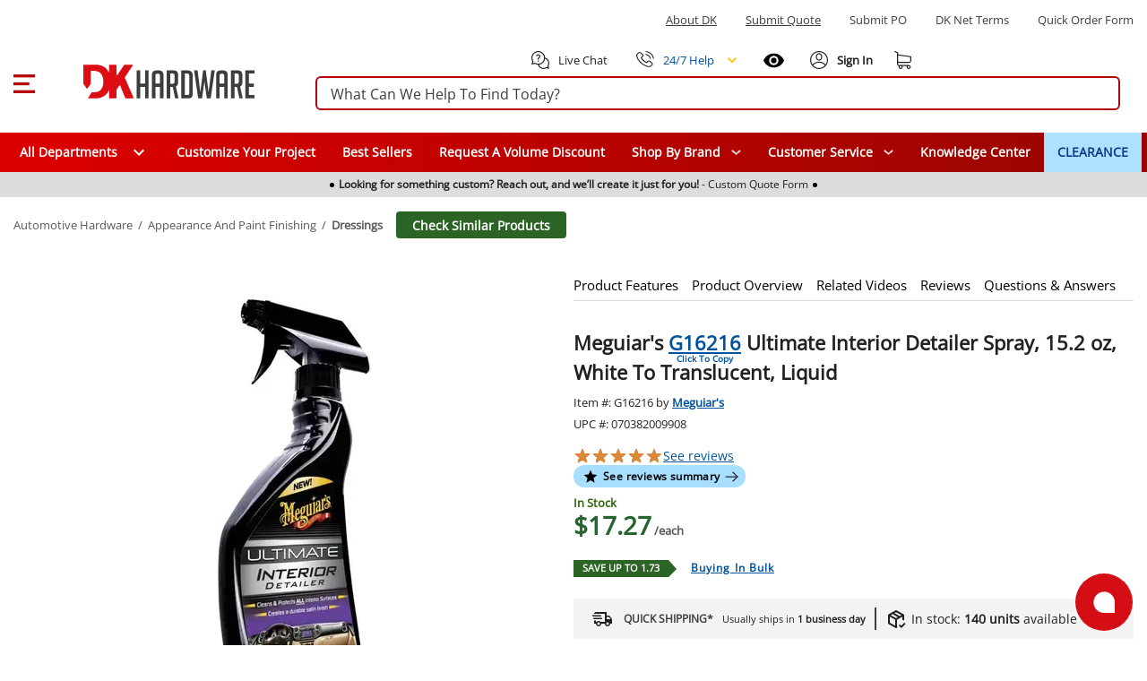

--- FILE ---
content_type: text/javascript; charset=utf-8
request_url: https://www.dkhardware.com/product/_nuxt/BkIVEh7G.js
body_size: 3175
content:
const __vite__mapDeps=(i,m=__vite__mapDeps,d=(m.f||(m.f=["./C9o8BqVk.js","./DLj7FVkB.js","./D0dwg7at.css"])))=>i.map(i=>d[i]);
import{u as pe,p as x,_ as A}from"./C9o8BqVk.js";import{u as ge,a as ve,b as be}from"./CJlJRQOP.js";import{A as ye,r as p,i as fe,f as Q,p as he,n as I,w as ke,ac as _e,E as o,F as r,P as e,x as d,Q as b,a8 as y,T as Ce,D as c,y as S,H as D,a3 as k,a4 as E,S as F,R as j}from"./DLj7FVkB.js";import{u as xe}from"./D8Omlzwr.js";import{_ as Ae}from"./DW3U0Ri0.js";import"./HCnkWrsA.js";import"./BAQHi6S7.js";import"./Rcx3-kQ5.js";import"./D4wIhZqA.js";const Se={id:"left-menu",class:"left-menu-navigation"},Le={class:"menu-slider"},Me={class:"go-back"},we={class:"category-caption-wrapper"},Be={class:"slider-nav-wrapper go-back-one-button",style:{display:"none"}},Ie={id:"menu-area--1","data-root-name":"Menu",class:"list-container menu-area root-menu is-active"},De={key:0,tabindex:"0",href:"/blog/",target:"_blank",class:"list-child gray"},Ee={key:1,tabindex:"0",href:"/sales-and-specials.html",class:"list-child gray highlighted"},Ne={class:"live-chat d-flex align-center"},Te={tabindex:"0",class:"list-child simple-child",href:"tel:877-509-8040","aria-label":"Phone"},Pe={class:"phone-help d-flex align-center"},Oe=["href"],qe={id:"menu-area-0","data-parent-id":"-1","data-current-name":"All Departments","data-root-name":"Back To Menu",class:"list-container menu-area is-hidden move-right"},$e={key:0,class:"list-element-wrapper"},Ke=["href"],Re=["innerHTML"],Ve=["aria-label","data-category-id","onClick"],Ue=["id","data-parent-id","data-current-name"],He={key:0,class:"list-element-wrapper"},ze=["href"],Qe=["aria-label","data-category-id","onClick"],Fe=["data-category-id"],je=["href"],at=ye({__name:"BurgerMenu",props:{siteBaseUrl:{type:String,default:"/"},identityBaseUrl:{type:String,default:"/"}},emits:["onChatClick","onSubmitPoClick","onNetTermsClick","onShowQuickOrderClick"],setup(G,{expose:J,emit:W}){const X=G,_=W,Y=S(()=>A(()=>import("./C9o8BqVk.js").then(n=>n.ay),__vite__mapDeps([0,1,2]),import.meta.url)),Z=S(()=>A(()=>import("./C9o8BqVk.js").then(n=>n.aB),__vite__mapDeps([0,1,2]),import.meta.url)),ee=S(()=>A(()=>import("./C9o8BqVk.js").then(n=>n.aD),__vite__mapDeps([0,1,2]),import.meta.url)),te=S(()=>A(()=>import("./C9o8BqVk.js").then(n=>n.aF),__vite__mapDeps([0,1,2]),import.meta.url)),C=ge(),N=p(Array.isArray(C.menuItems[0])?C.menuItems[0]:[]),T=fe("isMobile"),f=p(!1),L=p([...N.value]),ne=p(!1),P=p(!1),O=p(),ae=xe(),se=ve(),{$display:ie}=pe(),i=p(),q=p({}),v=p({}),le=Q(()=>se.isAIPanelOpen);async function M(n,t,u){if(n.stopPropagation(),t){v.value[t.id]||(v.value[t.id]={},v.value[t.id].category=t,v.value[t.id].parentId=u);const a=await C.getSubmenuByCategoryId(t.id);q.value[t.id]=a}I(()=>setTimeout(()=>{w(n)},20))}function oe(n){return v.value[Number.parseInt(n)].category.displayName}function re(n){return v.value[Number.parseInt(n)].parentId}const $=ae.$onAction(n=>{n.name==="show"&&g()});he(()=>{$&&$()});const ue=Q(()=>`${X.siteBaseUrl}account/dashboard`);function K(){_("onChatClick"),g()}function R(){_("onSubmitPoClick"),g()}function V(){_("onNetTermsClick"),g()}function U(){_("onShowQuickOrderClick"),g()}function de(n){return N.value.find(u=>u.id===n)?.icon}function ce(n){let t=n.displayName;const u=de(n.id);return u&&(t=`<div class='root-icon'><i role='none' style='background-image: url(${u})'></i></div><span>${t}</span>`),t}function g(){f.value=!f.value,f.value&&I(()=>{O.value.querySelector("#burger-menu-category").focus()})}function w(n){const t=n.target.matches(".next-button"),u=n.target.matches(".next-button-link");if(t||u){n.preventDefault(),i.value.querySelector(".slider-nav-wrapper").style.display="flex";const a=n.target,l=a.getAttribute("data-category-id"),s=u?a.parentNode:a.parentNode.parentNode;s.classList.add("move-left"),s.classList.remove("is-active"),s.classList.remove("move-right"),setTimeout(()=>{s.classList.add("is-hidden")},300);const m=i.value.querySelector(`#menu-area-${l}`);m.classList.add("is-active"),m.classList.remove("move-right"),m.classList.remove("is-hidden");const B=m.getAttribute("data-root-name"),z=m.getAttribute("data-current-name"),h=i.value.querySelector(".go-back");h.classList.contains("is-active")?i.value.querySelector(".go-back-one-to-category").display="block":(h.classList.add("is-active"),h.classList.remove("move-right"),h.classList.remove("is-hidden")),i.value.querySelector(".go-back .go-back-one").text=B,document.getElementById("burger-menu-category").textContent=z}if(n.target.matches(".go-back-one-button")){n.preventDefault();const a=i.value.querySelector(".list-container.is-active"),l=a.getAttribute("data-parent-id");a.classList.add("move-right"),a.classList.remove("is-active"),setTimeout(()=>{a.classList.add("is-hidden")},300);const s=i.value.querySelector(`#menu-area-${l}`);s.classList.add("is-active"),s.classList.remove("move-left"),s.classList.remove("is-hidden");const m=s.getAttribute("data-root-name"),B=s.getAttribute("data-current-name");i.value.querySelector(".go-back .go-back-one").text=m,document.getElementById("burger-menu-category").textContent=B,l==="-1"&&(i.value.querySelector(".go-back").classList.remove("is-active"),document.getElementById("burger-menu-category").textContent="Menu",i.value.querySelector(".slider-nav-wrapper").style.display="none"),i.value.querySelector(`#menu-area-${l}`).getAttribute("data-parent-id")==="-1"&&(i.value.querySelector(".go-back-one-to-category").display="none")}}function me(){return ie.height.value}ke(()=>ne.value,n=>{n?P.value=!0:P.value=!1});const H=C.$onAction(n=>{n.name==="setRootItems"&&I(()=>{const t=n.args[0];L.value=Array.isArray(t)?t:[]})});return _e(()=>{H&&H()}),J({toggleMenu:g}),(n,t)=>{const u=be;return r(),o("div",{ref_key:"el",ref:i,class:F(["main-burger-menu",{"ai--opened":le.value}])},[e("div",Se,[d(Ae,{id:"burger-menu",modelValue:f.value,"onUpdate:modelValue":t[1]||(t[1]=a=>f.value=a),placement:"start","drawer-root":"#left-menu",width:"310","class-names":{container:"burger-menu-container"},role:"navigation"},{default:b(()=>[e("div",{ref_key:"burgerMenu",ref:O,class:"generated-menu",style:Ce({height:`${me()}px`}),onClick:w,onKeydown:y(w,["enter"])},[e("div",Le,[e("div",Me,[e("div",we,[t[2]||(t[2]=e("span",{id:"burger-menu-category",tabindex:"-1"},"Menu",-1)),e("i",{class:"close",style:{"margin-left":"5px","margin-right":"7px"},onClick:g,onKeydown:y(g,["enter"])},null,32)]),e("div",Be,[d(c(x),{color:"#3D3D3D"},{default:b(()=>[d(c(Z))]),_:1}),t[3]||(t[3]=e("a",{class:"go-back-one go-back-one-button",role:"button",href:"javascript:void"},"Back",-1)),t[4]||(t[4]=e("i",{class:"go-back-one-to-category"},null,-1))])]),e("div",null,[e("div",Ie,[e("div",{role:"button",tabindex:"0",class:"next-button next-button-link","aria-label":"Open All Departments","data-category-id":"0",onClick:t[0]||(t[0]=a=>M(a,null,-1))},t[5]||(t[5]=[e("p",{class:"gray"}," All Departments ",-1)])),t[14]||(t[14]=e("a",{tabindex:"0",href:"/manufacturers.html",class:"list-child gray"},[e("p",null,[e("span",null,"All Brands"),e("span")])],-1)),t[15]||(t[15]=e("a",{tabindex:"0",href:"/about-us.html",class:"list-child gray"},[e("p",null,[e("span",null,"About DK"),e("span")])],-1)),t[16]||(t[16]=e("a",{tabindex:"0",href:"/volume-discounts.html",class:"list-child gray"},[e("p",null,[e("span",null,"Submit Quote"),e("span")])],-1)),e("a",{role:"button",tabindex:"0",class:"list-child gray","aria-label":"Submit P O",onClick:R,onKeydown:y(R,["enter"])},t[6]||(t[6]=[e("p",null,[e("span",null,"Submit PO"),e("span")],-1)]),32),e("a",{role:"button",tabindex:"0",class:"list-child gray",onClick:V,onKeydown:y(V,["enter"])},t[7]||(t[7]=[e("p",null,[e("span",null,"DK Net Terms"),e("span")],-1)]),32),e("a",{role:"button",tabindex:"0",class:"list-child gray",onClick:U,onKeydown:y(U,["enter"])},t[8]||(t[8]=[e("p",null,[e("span",null,"Quick Order Form"),e("span")],-1)]),32),c(T)?(r(),o("a",De,t[9]||(t[9]=[e("p",null,[e("span",null,"Knowledge Center"),e("span")],-1)]))):D("",!0),c(T)?(r(),o("a",Ee,t[10]||(t[10]=[e("p",null,[e("span",null,"CLEARANCE"),e("span")],-1)]))):D("",!0),e("a",{role:"button",tabindex:"0",class:"list-child simple-child",onKeydown:y(K,["enter"]),onClick:K},[e("p",Ne,[d(c(x),{size:21},{default:b(()=>[d(c(ee))]),_:1}),t[11]||(t[11]=e("span",null,"Live Chat",-1))])],32),e("a",Te,[e("p",null,[e("span",Pe,[d(c(x),{color:"#00529e",size:19},{default:b(()=>[d(c(te))]),_:1}),t[12]||(t[12]=e("span",{style:{color:"#00529e"}},"24/7 Help",-1))])])]),e("a",{tabindex:"0",href:ue.value,class:"list-child simple-child"},[e("p",null,[d(c(x),{color:"#3D3D3D",size:16},{default:b(()=>[d(c(Y))]),_:1}),t[13]||(t[13]=e("span",null,"Account / Registration",-1))])],8,Oe)]),d(u,null,{default:b(()=>[e("div",qe,[(r(!0),o(k,null,E(L.value,(a,l)=>(r(),o(k,{key:a.id},[a.isSale?D("",!0):(r(),o("div",$e,[e("a",{href:a.url,class:F(["list-element list-child",{"has-children":a.hasChildren,last:l===L.value.length-1}])},[e("p",{innerHTML:ce(a)},null,8,Re)],10,Ke),e("div",{class:"next-button",role:"button","aria-label":`Open ${a.displayName}`,tabindex:"0","data-category-id":a.id,onClick:s=>M(s,a,0)},null,8,Ve)]))],64))),128))]),(r(!0),o(k,null,E(q.value,(a,l)=>(r(),o("div",{key:l,id:`menu-area-${l}`,"data-parent-id":re(l),"data-root-name":"Back","data-current-name":oe(l),class:"list-container is-hidden menu-area move-right"},[(r(!0),o(k,null,E(a,s=>(r(),o(k,{key:s.id},[s.hasChildren?(r(),o("div",He,[e("a",{href:s.url,class:"list-element list-child has-children"},[e("p",null,[e("span",null,j(s.displayName),1)])],8,ze),e("div",{class:"next-button",role:"button","aria-label":`Open ${s.displayName}`,tabindex:"0","data-category-id":s.id,onClick:m=>M(m,s,l)},null,8,Qe)])):(r(),o("div",{key:1,class:"finish-list-child list-child","data-category-id":s.id},[e("a",{class:"finish-category",href:s.url},[e("span",null,j(s.displayName),1)],8,je)],8,Fe))],64))),128))],8,Ue))),128))]),_:1})])])],36)]),_:1},8,["modelValue"])])],2)}}});export{at as default};


--- FILE ---
content_type: text/javascript; charset=utf-8
request_url: https://www.dkhardware.com/product/_nuxt/DBLrTTfX.js
body_size: 20926
content:
const __vite__mapDeps=(i,m=__vite__mapDeps,d=(m.f||(m.f=["./DWSSL3yM.js","./DLj7FVkB.js","./CJlJRQOP.js","./HCnkWrsA.js","./C9o8BqVk.js","./D0dwg7at.css","./BAQHi6S7.js","./Rcx3-kQ5.js","./entry-BDVWqaJW.css","./Dwl8kKp8.js","./BGLGrUZh.js","./crXnEFyB.js","./jYsGGZ2P.js","./DYwcLpko.js","./C9GQ81DK.css","./9R6eKlwa.css","./BEbDr8yg.js","./EqjiQvYZ.js","./DMFYkNJj.js","./CSeVSk-q.js","./f0YlrX44.css","./DaOIBAKi.js","./kzL466Ho.css","./fmwwGKiR.js","./oLsaZvwS.css","./jTWobjUV.js","./BVDqjU8j.css","./CLbGxekV.js","./MVNZTeVq.js","./DgfhN2l4.css","./DB2V-eb0.js","./DW3U0Ri0.js","./D4wIhZqA.js","./Do2LxnVo.css","./BiVmSDNY.js","./BYAAkQYv.js","./B1igE-wd.js","./DB-3ze9a.js","./D3Jzxgno.css","./C_60GnKF.css","./CbySic9_.js","./DAd97Pqi.js","./W1qT0naX.css","./USPxDjY0.css","./BcdhntDN.js","./DCH76734.js","./CN9UdZ9k.js","./CiNq1J4R.css","./VVmSpYHd.css","./tNCYOi3J.js","./Cpj98o6Y.js","./DPfJUg9U.js","./CBF0jWAI.css","./DsawGKFk.js","./D33lt2n7.css","./CQHk3xEt.js","./D5wDc0vW.css","./rfBKX8-H.js","./Dt35zh7w.css","./Bh71cvTt.js","./D4TxMYZU.js","./yyjTRXZt.js","./DN8_NUng.css","./CnrSHqXu.js","./Cnmmw3nY.css","./BBrUCnft.js","./avprLYXu.css","./DJ8TigTJ.js","./BFykysM7.css","./D7yaWaGv.js","./CRnnTZr9.css","./BMf9xP1r.js","./BolXnpfG.css","./CPrFCnwu.js","./B8orLqP-.js","./D8Omlzwr.js","./Bblb5tFG.css","./Cs8p_JOf.js","./BqqddWQh.css","./l7NHIY5K.js","./BzUmLUu3.css"])))=>i.map(i=>d[i]);
import{aa as Gn,u as Ne,_ as W,b as fn,ab as on,k as St,p as Pe,ac as Pt,ad as le,h as Qn,ae as Zn,af as Kn,ag as Wn}from"./C9o8BqVk.js";import{e as vn,p as J,n as $t,f as yn,b as It,_ as Le}from"./CJlJRQOP.js";import{A as Te,f as g,r as _,w as gn,n as hn,ac as wn,E as p,F as o,H as l,P as e,S as N,a8 as me,C as Je,ad as Yn,x as r,Q as d,D as u,G as Jn,M as x,y as Y,U as P,a3 as Ue,a4 as Xe,R as S,a2 as xe,i as rn,B as Xn,T as xt,Y as ln}from"./DLj7FVkB.js";import{t as ea}from"./BGLGrUZh.js";import{u as Vt,r as ta,b as na,M as Lt,Z as aa}from"./crXnEFyB.js";import{useNetTermsStore as sa}from"./BEbDr8yg.js";import{useRecentlyViewedStore as ia}from"./EqjiQvYZ.js";import{useScriptsStore as Cn}from"./DMFYkNJj.js";import{a as De,_ as ze}from"./CSeVSk-q.js";import{R as ue,C as ae}from"./DaOIBAKi.js";import{P as ye}from"./fmwwGKiR.js";import{R as un}from"./jTWobjUV.js";import{r as oa}from"./CLbGxekV.js";import{_ as dn}from"./MVNZTeVq.js";import{I as de}from"./DYwcLpko.js";import{r as ra}from"./jYsGGZ2P.js";import{r as la}from"./DB2V-eb0.js";import{_ as ua}from"./DW3U0Ri0.js";function cn(t){return t!==null&&typeof t=="object"&&!Array.isArray(t)}function da(t){if(t&&"$el"in t){const v=t.$el;return v?.nodeType===Node.TEXT_NODE?v.nextElementSibling:v}return t}function ca(t,v=0,f=1){return Math.max(v,Math.min(f,t))}function et(t={},v={},f){const a={};for(const h in t)a[h]=t[h];for(const h in v){const i=t[h],k=v[h];if(cn(i)&&cn(k)){a[h]=et(i,k);continue}a[h]=k}return a}function pa(){return{container:void 0,duration:700,layout:!1,offset:0,easing:"easeInOutCubic",patterns:{linear:t=>t,easeInQuad:t=>t**2,easeOutQuad:t=>t*(2-t),easeInOutQuad:t=>t<.5?2*t**2:-1+(4-2*t)*t,easeInCubic:t=>t**3,easeOutCubic:t=>--t**3+1,easeInOutCubic:t=>t<.5?4*t**3:(t-1)*(2*t-2)*(2*t-2)+1,easeInQuart:t=>t**4,easeOutQuart:t=>1- --t**4,easeInOutQuart:t=>t<.5?8*t**4:1-8*--t**4,easeInQuint:t=>t**5,easeOutQuint:t=>1+--t**5,easeInOutQuint:t=>t<.5?16*t**5:1+16*--t**5}}}function ma(t){return Ot(t)??(document.scrollingElement||document.body)}function Ot(t){return typeof t=="string"?document.querySelector(t):da(t)}function Tt(t,v,f){if(typeof t=="number")return v&&f?-t:t;let a=Ot(t),h=0;for(;a;)h+=v?a.offsetLeft:a.offsetTop,a=a.offsetParent;return h}async function pn(t,v,f,a){const h=f?"scrollLeft":"scrollTop",i=et(a?.options??pa(),v),k=(typeof t=="number"?t:Ot(t))??0,I=i.container==="parent"&&k instanceof HTMLElement?k.parentElement:ma(i.container),z=typeof i.easing=="function"?i.easing:i.patterns[i.easing];if(!z)throw new TypeError(`Easing function "${i.easing}" not found.`);let A;if(typeof k=="number")A=Tt(k,f);else if(A=Tt(k,f)-Tt(I,f),i.layout){const Z=window.getComputedStyle(k).getPropertyValue("--v-layout-top");Z&&(A-=Number.parseInt(Z,10))}A+=i.offset,A=fa(I,A,!!f);const V=I[h]??0;if(A===V)return Promise.resolve(A);const G=performance.now();return new Promise(Q=>requestAnimationFrame(function Z(E){const X=(E-G)/i.duration,ie=Math.floor(V+(A-V)*z(ca(X,0,1)));if(I[h]=ie,X>=1&&Math.abs(ie-I[h])<10)return Q(A);if(X>2)return console.warn("Scroll target is not reachable"),Q(I[h]);requestAnimationFrame(Z)}))}function bn(t={}){const v={};async function f(a,h){return pn(a,et(t,h),!1,v)}return f.horizontal=async(a,h)=>pn(a,et(t,h),!0,v),f}function fa(t,v,f){const{scrollWidth:a,scrollHeight:h}=t,[i,k]=t===document.scrollingElement?(()=>{const{width:A,height:V}=Gn();return[A,V]})():[t.offsetWidth,t.offsetHeight];let I,z;return f?(I=0,z=a-i):(I=0,z=h+-k),Math.max(Math.min(v,z),I)}function va(t,v){return t?{country:v?.find(h=>h.letter2Code===t.country_code)?.name??t.country_code,state:t.state,city:t.city,addressLine1:null,addressLine2:null,zipCode:t.postal_code,email:null}:null}function ya(t){return t?{country:t.country,state:t.state,city:t.city,street:t.addressLine1,zip:t.zipCode,email:t.email}:null}function Ye(t){return new Promise(v=>{const f=document.createElement("script");f.setAttribute("src",t),f.addEventListener("load",()=>{v()}),document.head.appendChild(f)})}let mn=!1;function ga(){const{$clientSettings:t}=Ne(),{wrapAjaxCall:v}=vn();let f=!1,a=null;function h(s){const m="https://js.braintreegateway.com/web/dropin/1.42.0/js/dropin.min.js",y=document.createElement("script");y.setAttribute("src",m),s&&y.addEventListener("load",s),document.head.appendChild(y)}function i(){return t?.usaEpay?.sandbox?Ye("https://sandbox.usaepay.com/js/v1/pay.js"):Ye("https://www.usaepay.com/js/v1/pay.js")}function k(){return Ye("https://js.braintreegateway.com/web/3.102.0/js/client.min.js")}function I(){return new Promise(s=>{mn&&s(),h(async()=>{await k(),await Ye("https://js.braintreegateway.com/web/3.102.0/js/paypal-checkout.min.js"),mn=!0,s()})})}function z(s){return s?new Promise(m=>{const y=s.clientJsUrl,L=document.createElement("script");L.setAttribute("src",y),L.addEventListener("load",()=>{const U=window.affirm;U.ui.ready(()=>{U.apiKey.setPublicApiKey(s.publicApiKey),m(U)})}),document.head.appendChild(L)}):Promise.resolve(null)}async function A(s,m=!1){if(s==null||s<=0)return null;const y={amountTotal:s,disableThreeDSecure:m};return(await v(()=>J("/api/payments-gateway-api/client/initialize-payment-strategies",y),"Payments Gateway => /payments-gateway-api/client/initialize-payment-strategies error.",y))?.data}async function V(s,m=!1){if(s==null||s<=0)return null;const y={amountTotal:s,disableThreeDSecure:m};return(await v(()=>J("/api/payments-gateway-api/client/initialize-payment-strategies-cached",y),"Payments Gateway => /payments-gateway-api/client/initialize-payment-strategies-cached error.",y))?.data}async function G(s,m=!1){const y={amountTotal:s,disableThreeDSecure:m};return(await v(()=>J("/api/payments-gateway-api/client/apply-payment-initialize-payment-strategies",y),"Payments Gateway => /payments-gateway-api/client/apply-payment-initialize-payment-strategies error.",y)).data}async function Q(s,m=!1,y=!1){if(s==null||s<=0)return null;const L={amountTotal:s,disableThreeDSecure:m,needFraudInsurance:y};return(await v(()=>J("/api/payments-gateway-api/client/provide-payment-strategies",L),"Payments Gateway => /payments-gateway-api/client/provide-payment-strategies error.",L))?.data}async function Z(s,m=!1){if(s==null||s<=0)return null;const y={amountTotal:s,disableThreeDSecure:m};return(await v(()=>J("/api/payments-gateway-api/client/provide-payment-strategies-cached",y),"Payments Gateway => /payments-gateway-api/client/provide-payment-strategies-cached error.",y))?.data}async function E(s,m=!1,y=!1){const L={amountTotal:s,disableThreeDSecure:m,needFraudInsurance:y};return(await v(()=>J("/api/payments-gateway-api/client/apply-payment-provide-payment-strategies",L),"Payments Gateway => /payments-gateway-api/client/apply-payment-provide-payment-strategies error.",L)).data}async function j(s){return await a.getPaymentKey(s)}function X(s,m){if(!m.usaEpay)return;a||(a=new window.usaepay.Client(m.usaEpay.publicKey));const y=a.createPaymentCardEntry();return y.generateHTML(),y.addHTML(s),y}async function ie(s,m,y){const L=document.querySelector(s);if(!L)return null;L.innerHTML="";const U={container:`#${L.id}`,dataCollector:!0,vaultManager:!0};m.braintree.dropIn.paypal&&(m.braintree.dropIn.paypal={...m.braintree.dropIn.paypal,currency:"USD",amount:y.toString()});const H={...U,authorization:m.braintree.settings.authorization,...m.braintree.dropIn};return f=m.braintree.settings?.useThreeDSecure??!1,await window.braintree.dropin.create(H)}async function C(s){return await v(()=>J("/api/payments-gateway-api/order/authorize-payment",s),"Payments Gateway => /payments-gateway-api/order/authorize-payment",s)}function M(s){return v(()=>J("/api/payments-gateway-api/order/authorize-payment-guest-user-order",s),"Payments Gateway => /payments-gateway-api/order/authorize-payment-guest-user-order",s,!0,!0)}function B(s){return v(()=>J("/api/payments-gateway-api/order/authorize-payment-returning-user-order",s),"Payments Gateway => /payments-gateway-api/order/authorize-payment-returning-user-order",s,!0,!0)}function q(s){const m=`/api/payments-gateway-api/order/get-order-request-id/${s}`;return v(()=>$t(m),`Payments Gateway => ${m}`)}function F(s,m){const y={shoppingCartId:s,orderRequestId:m};return v(()=>J("/api/payments-gateway-api/order/check-payment-status",y),"Payments Gateway => /payments-gateway-api/order/check-payment-status",y)}async function ee(s){return await v(()=>J("/api/payments-gateway-api/order/apply-payment",s),"Payments Gateway => /payments-gateway-api/order/apply-payment",s)}function oe(){return f}function $(s,m,y){if(!f)return null;let L=m.countryCode;if(!L&&y){const H=y?.find(R=>R.name===m.country);H&&(L=H.letter2Code)}return{threeDSecure:{amount:s.toFixed(2),billingAddress:{givenName:m.firstName,surname:m.lastName,phoneNumber:m.phone1,streetAddress:m.address1,extendedAddress:m.address2,locality:m.city,region:m.state,postalCode:m.zip,countryCodeAlpha2:L}}}}function T(s,m,y=null){let L=s.countryCode;if(!L&&m){const H=m?.find(R=>R.name===s.country);H&&(L=H.letter2Code)}return{name:{first:s.firstName,last:s.lastName},address:{line1:s.address1,line2:s.address2,city:s.city,state:s.state,country:L,zipcode:s.zip},email:s.email??y,phone_number:s.phone1}}function D(s,m,y,L,U,H,R,te,ce,$e=null){const fe=[];for(const ne of L)fe.push({sku:ne.productId,display_name:ne.productName,unit_price:ne.priceValue*100,qty:ne.quantity,item_image_url:ne.productImage,item_url:ne.productUrl});const Ie={};for(const ne of U)Ie[ne.couponNumber]={discount_amount:-(ne.valueDec??0)*100,discount_display_name:ne.title};const je=Math.round(H*100),tt=Math.round(R*100),ge=Math.round(te*100);return{order_id:s,merchant:{user_cancel_url:t.siteBaseUrl,user_confirmation_url:t.siteBaseUrl,user_confirmation_url_action:"GET"},shipping:T(m,ce,$e),billing:T(y,ce,$e),metadata:{mode:"modal"},items:fe,discounts:Ie,shipping_amount:je,tax_amount:tt,total:ge}}async function w(s){return await new Promise((m,y)=>{function L(R){m(R.checkout_token)}function U(R){y({type:"error",error:R})}function H(R){y({type:"validation",error:R})}s.checkout.open({onSuccess:L,onFail:U,onValidationError:H})})}function K(s,m){if(!s)return null;if(s.type==="validation"){if(!s.error)return null;switch(s.error.field){case"shipping.phone_number":return"Please enter a valid shipping phone number.";case"billing.phone_number":return m?"Please enter a valid billing phone number.":"Please enter a valid shipping phone number."}}return null}return{initializePaymentStrategies:A,initializePaymentStrategiesCached:V,applyPaymentInitializePaymentStrategies:G,providePaymentStrategies:Q,providePaymentStrategiesCached:Z,applyPaymentProvidePaymentStrategies:E,renderBraintreeScript:h,renderUsaEpayScript:i,renderBraintreeClientScript:k,renderBraintreePaypalScript:I,getUsaPayPaymentKey:j,renderUsaEpay:X,renderDropin:ie,renderAffirmScript:z,authorizePayment:C,authorizePaymentGuestUserOrder:M,authorizePaymentReturningUserOrder:B,getPaymentRequestId:q,checkPaymentStatus:F,applyPayment:ee,isThreeDSecureEnabled:oe,getRequestPaymentMethodOptions:$,getAffirmCheckoutObject:D,waitForAffirmCheckouCompleted:w,getValidationAffirmErrorMessage:K}}let qe=null;function ha(){const{$clientSettings:t,$user:v}=Ne(),f=yn(),{wrapAjaxCall:a}=vn(),h=ga();let i=null;async function k(C){const M={country:C.country,state:C.state,city:C.city,address1:C.addressLine1,address2:C.addressLine2,zip:C.zipCode,email:C.email},B=f.getCurrentShoppingCart(),q={address:M,shoppingCart:B};return(await a(()=>J("/api/checkout/getshippingmethods",q),"PayPalBraintree => /api/checkout/getshippingmethods error.",q))?.data?.shippingMethods??[]}async function I(C,M){const B=f.getCurrentShoppingCart(),q=ya(C),F={shoppingCart:B,taxAddress:q,shippingMethodId:M};return!q.city||!q.country?void 0:(await a(()=>J("/api/tax/gettax",F),"PayPalBraintree => /api/tax/gettax error.",F)).data}function z(){const C=v.value.isAuthenticated?"/returning-user?externalCheckoutType=PayPal":"/guest-checkout?externalCheckoutType=PayPal";document.location.href=C}function A(){const C=f.getCurrentShoppingCart();let M=C.totalValue;return M||(M=C.subTotalValue),M?Math.round(M*100)/100:0}async function V(C=null,M=null){if(!t.paypal.enabled||qe)return;if(!C){const D=M??A(),w=h;await w.renderBraintreePaypalScript(),C=await w.providePaymentStrategiesCached(D)}const q={authorization:C?.braintree?.settings?.authorization??t.paypal.authorization},F=window.braintree,oe={client:await F.client.create(q)},$={"client-id":t.paypal.clientId,intent:"authorize",locale:"en_US",currency:"USD",components:"buttons,messages,funding-eligibility","enable-funding":"paylater",vault:!1,dataAttributes:{namespace:"paypalInstance"}};qe=await(await F.paypalCheckout.create(oe)).loadPayPalSDK($)}function G(C,M,B=null,q={},F=null,ee=null,oe=null){i=window.paypalInstance,i.isFundingEligible(B)&&i.Buttons({fundingSource:B,style:{color:"silver",shape:"rect",label:"paypal",layout:"vertical",tagline:!1,...q},createOrder:()=>{const T=f.getShoppingCartItems().map(w=>({name:w.productName,quantity:w.quantity,unit_amount:w.priceValue,description:w.fullName,sku:w.productId})),D=A();return qe.createPayment({flow:"checkout",amount:D.toString(),currency:"USD",requestBillingAgreement:!1,intent:"authorize",enableShippingAddress:!0,shippingAddressEditable:!0,purchase_units:[{amount:D.toString(),units:T}]})},onApprove:async($,T)=>{const D=await T.order.get(),w=D.payer.name.given_name,K=D.payer.name.surname,s=D.purchase_units[0].shipping,m={firstName:w,lastName:K,address1:s.address.address_line_1,address2:s.address.address_line_2,city:s.address.admin_area_2,state:s.address.admin_area_1,country:s.address.country_code,zip:s.address.postal_code,email:D.payer.email_address,phone1:D.payer.phone?.phone_number?.national_number},y={id:D.id,payerId:D.payer.payer_id,email:D.payer.email_address,firstName:w,lastName:K,shippingAddress:m,billingAddress:m},L=await qe.tokenizePayment($);F&&F({getOrderDetails:()=>y,getPayload:()=>L})},onShippingChange:async($,T)=>{const D=$.shipping_address,w=va(D,M),K=await k(w);let s=K.find(R=>R.id.toString()===$.selected_shipping_option?.id);s||(s=K.find(R=>R.default)??K[0]);const m=await I(w,s?.id??0);let U=f.getCurrentShoppingCart().subTotalValue+s.shipping.shippingCost+s.shipping.handlingFee+(m?.tax??0);U=Math.round(U*100)/100;const H=K.map(R=>({id:R.id.toString(),type:"SHIPPING",label:R.title,selected:R.id===s?.id,amount:{value:R.shipping.shippingCost.toString(),currency:"USD"}}));try{await qe.updatePayment({paymentId:$.paymentId,amount:U.toString(),currency:"USD",shippingOptions:H})}catch{await T.reject()}await T.resolve()},onCancel:$=>{ee&&ee($)},onError:$=>{oe&&oe($)}}).render(C)}async function Q(C){return!!(await a(()=>J("/api/checkout/paypalbraintreedata",{data:JSON.stringify(C)}),"PayPalBraintree => /api/checkout/paypalbraintreedata error.",C))?.success}async function Z(){const C=await a(()=>$t("/api/checkout/paypalbraintreedata"),"PayPalBraintree => /api/checkout/paypalbraintreedata error.");if(!C?.success)return null;try{return JSON.parse(C?.data?.data)}catch{return null}}async function E(){return(await a(()=>$t("/api/address/getcountries"),"Guest Checkout => /api/address/getcountries error.")).data}async function j(C){const M=C.getPayload(),B=C.getOrderDetails();await Q({payload:M,orderDetails:B})&&z()}let X=null;async function ie(C,M,B=null,q=null){M||(X||(X=await E()),M=X),await V(null,q),i=window.paypalInstance,C&&document.querySelectorAll(C).length&&i.isFundingEligible("paypal")&&G(C,M,"paypal",{},j);const F=!!document.querySelectorAll(B).length,ee=i.isFundingEligible("paylater");B&&F&&ee&&G(B,M,"paylater",{color:"silver"},j)}return{navigateToCheckoutPage:z,loadPayPalSdk:V,createPaypalCheckoutPaymentInstrument:G,saveBraintreeData:Q,readBraintreeData:Z,renderPayPalButtonForNotCheckoutPage:ie}}const wa={key:0},Ca={key:0},ba={class:"cart-container"},_a={key:0},ka={class:"quantity-container"},Sa={class:"quantity"},Pa={class:"quantity-input"},xa=["min","step"],La={key:1,class:"col-1 d-lg-none col-md-3"},Ta={class:"paypal-btn-layer mt-2",style:{width:"100%"}},$a=["data-pp-style-text-align","data-pp-amount"],Ia={key:1,class:"cart-container w-container d-flex align-center justify-space-between"},Va={key:2,class:"replacement-products"},Oa={key:0,class:"replaced-content"},Aa={key:0,class:"discontinued-title"},Ra={class:"d-flex flex-column justify-center align-center replaced-container"},Ma=["href"],Ea=["alt","src"],Ba={class:"replace-with-content"},Da=["href"],za={class:"replacement-rating"},qa={key:0,class:"replaced-price"},Ua={key:1,class:"discontinued-content"},Na={key:3,class:"replacement-products"},ja={key:0,class:"top-box mb-5"},Ha={class:"replaced-content"},Fa={class:"d-flex flex-column justify-center align-center replaced-container"},Ga=["href"],Qa=["alt","src"],Za={class:"replace-with-content"},Ka=["href"],Wa={class:"replacement-rating"},Ya={key:0,class:"replaced-price"},Ja=Te({__name:"AddToCart",props:{small:{type:Boolean,default:!1},price:{type:Number,default:0},canShowAffirm:{type:Boolean,default:!1}},emits:["product-added","loaded"],setup(t,{emit:v}){const f=t,a=v,{$display:h}=Ne(),i=Cn(),k=Y({loader:()=>W(()=>import("./DWSSL3yM.js"),__vite__mapDeps([0,1,2,3,4,5,6,7,8,9,10,11,12,13,14,15,16,17,18,19,20,21,22,23,24,25,26,27,28,29,30,31,32,33]),import.meta.url)}),I=Vt();let z=!1;const A=ha(),V=g(()=>I.minOrder),G=g(()=>I.visible),Q=g(()=>I.stock);function Z(){return A.loadPayPalSdk(null,f.price)}const E=_(V.value),j=_(!1);function X(){const $=Number.parseInt(E.value)-Number.parseInt(V.value);$>0&&(E.value=$)}function ie(){const $=Number.parseInt(E.value)+Number.parseInt(V.value);E.value=$}async function C(){j.value=!0,q();const $=await I.addProduct(I.product.id,E.value,I.selectedAddons);j.value=!1,a("product-added",$)}const M=g(()=>I.product.id),B=g(()=>I.product.replaceWithProducts);gn(()=>I.minOrder,$=>{E.value=$});function q(){const $=V.value!==0?E.value%V.value:0;$!==0&&(E.value=E.value-$+V.value)}const F=g(()=>I.getDiscontinued()),ee=g(()=>I.getRequestQuote()),oe=i.$onAction($=>{$.name==="load"&&hn(async()=>{z||(Z(),z=!0)})});return wn(()=>{oe&&oe()}),($,T)=>{const D=It;return o(),p("div",null,[!F.value&&!ee.value&&G.value?(o(),p("div",wa,[t.small?l("",!0):(o(),p("div",Ca,T[1]||(T[1]=[e("span",{class:"qty d-flex align-center"},[e("span",null,"QTY")],-1)]))),e("div",ba,[e("div",{class:N({"row align-center justify-space-between flex-wrap":!t.small,"d-flex align-center flex-end":t.small})},[t.small?(o(),p("div",_a,T[2]||(T[2]=[e("span",{class:"qty d-flex align-center"},[e("span",null,"QTY")],-1)]))):l("",!0),e("div",{class:N({"col col-3 col-md-2 col-lg-3":!t.small})},[e("div",ka,[e("div",Sa,[e("div",{class:"quantity-minus",tabindex:"0",role:"button","aria-label":"Quantity minus",onClick:X,onKeydown:me(X,["enter"])},T[3]||(T[3]=[e("span",{class:"quantity-minus-span"},"–",-1)]),32),e("div",Pa,[Je(e("input",{"onUpdate:modelValue":T[0]||(T[0]=w=>E.value=w),type:"number",min:V.value,step:V.value,"aria-label":"Product count",onFocusout:q},null,40,xa),[[Yn,E.value]])]),e("div",{class:"quantity-plus",tabindex:"0",role:"button","aria-label":"Quantity plus",onClick:ie,onKeydown:me(ie,["enter"])}," + ",32)])])],2),t.small?l("",!0):(o(),p("div",La)),e("div",{class:N({"col col-8 col-md-7 col-lg-9 pl-lg-2 d-flex justify-end":!t.small})},[r(dn,{color:"#00529e",class:"btn add-to-cart-btn",loading:j.value,disabled:j.value,action:C},{default:d(()=>[r(de,null,{default:d(()=>[r(u(oa),{color:"#ffffff",size:18})]),_:1}),T[4]||(T[4]=e("span",null,"ADD TO CART",-1))]),_:1,__:[4]},8,["loading","disabled"])],2),t.small?l("",!0):(o(),p("div",{key:2,class:N({"col col-3 col-md-2 col-lg-3":!t.small})},[Jn($.$slots,"default",{},void 0,!0)],2)),e("div",{class:N(["mt-4",{"col col-8 col-md-7 col-lg-9 pl-lg-2 d-flex flex-column justify-center align-center":!t.small}])},[r(D,null,{default:d(()=>[t.canShowAffirm?(o(),x(u(k),{key:0,price:t.price},null,8,["price"])):l("",!0),e("div",Ta,[e("div",{id:"paypalLater","data-pp-message":"","data-pp-style-layout":"text","data-pp-style-text-align":u(h).width.value>=1070?"center":"left","data-pp-placement":"product","data-pp-text-color":"black","data-pp-logo-type":"inline","data-pp-amount":t.price},null,8,$a)])]),_:1})],2)],2)])])):l("",!0),ee.value&&G.value?(o(),p("div",Ia,[r(dn,{color:"#00529e",class:"btn add-to-cart-btn",loading:j.value,disabled:j.value,href:`/volume-discounts.html?quantity=1&productId=${M.value}`,target:"_blank","aria-label":"Open Request a quote in new window",title:"opens request a quote in a new window",rel:"noopener noreferrer"},{default:d(()=>T[5]||(T[5]=[P(" REQUEST A QUOTE ",-1)])),_:1,__:[5]},8,["loading","disabled","href"])])):l("",!0),!t.small&&G.value&&B.value&&!Q.value?(o(),p("div",Va,[(o(!0),p(Ue,null,Xe(B.value,(w,K)=>(o(),p("div",{key:K,class:"top-box mt-5"},[w?(o(),p("div",Oa,[w?(o(),p("div",Aa,T[6]||(T[6]=[e("span",null,"Replaced With",-1)]))):l("",!0),e("div",Ra,[e("a",{href:w.link},[e("img",{style:{width:"157px"},alt:w.imageCaption,src:w.imageSrc},null,8,Ea)],8,Ma),e("div",Ba,[e("p",null,[e("a",{href:w.link},S(w.name),9,Da)]),e("p",za,[r(un,{rating:w.avgRating},null,8,["rating"])]),w.price!="Sold by"?(o(),p("p",qa,S(w.price),1)):l("",!0)])])])):l("",!0),w?l("",!0):(o(),p("div",Ua,T[7]||(T[7]=[e("div",null,"The item is currently out of stock and it may or may not be restocked",-1),e("div",null,"OUT OF STOCK",-1)])))]))),128))])):l("",!0),!t.small&&!G.value?(o(),p("div",Na,[(o(!0),p(Ue,null,Xe(B.value,(w,K)=>(o(),p(Ue,{key:K},[w?(o(),p("div",ja,[e("div",Ha,[T[8]||(T[8]=e("div",{class:"discontinued-title"},[e("span",null,"Replaced With")],-1)),e("div",Fa,[e("a",{href:w.link},[e("img",{style:{width:"157px"},alt:w.imageCaption,src:w.imageSrc},null,8,Qa)],8,Ga),e("div",Za,[e("p",null,[e("a",{href:w.link},S(w.name),9,Ka)]),e("p",Wa,[r(un,{rating:w.avgRating},null,8,["rating"])]),w.price!="Sold by"?(o(),p("p",Ya,S(w.price),1)):l("",!0)])])])])):l("",!0)],64))),128)),T[9]||(T[9]=e("div",{class:"top-box mt-5"},[e("div",{class:"discontinued-content"},[e("div",null,"The item is currently out of stock and it may or may not be restocked"),e("div",null,"OUT OF STOCK")])],-1))])):l("",!0)])}}}),Xa=Object.assign(Le(Ja,[["__scopeId","data-v-c3bfe146"]]),{__name:"ProductAddToCart"}),es={key:0},ts={class:"d-none col-md-12 d-md-flex betacam align-center"},ns={class:"d-flex flex-wrap"},as=["href"],ss={key:0},is={key:1},os={key:0},rs=["href"],ls={class:"col-12 pb-1 d-flex justify-start align-center d-md-none mobile-breadcrumbs",role:"navigation","aria-label":"Navigation to categories"},us=["href"],ds=["href"],cs=Te({__name:"BreadCrumbs",setup(t){const v=Vt(),{$clientSettings:f}=Ne(),a=g(()=>v.breadCrumbs.items||[]);let h=1;const i=a.value.length-2>0?{"@context":"http://schema.org","@type":"BreadcrumbList",itemListElement:[{"@type":"ListItem",position:`${h}`,item:{name:"Home","@id":f.siteBaseUrl}},...a.value.map(k=>(h++,{"@type":"ListItem",position:`${h}`,item:{name:k.text,"@id":k.href}}))]}:{};return fn({script:[{type:"application/ld+json",innerHTML:JSON.stringify(i)}]}),(k,I)=>a.value.length-2>0?(o(),p("div",es,[e("div",ts,[e("ul",ns,[(o(!0),p(Ue,null,Xe(a.value.slice(0,a.value.length-1),(z,A)=>(o(),p("li",{key:A},[e("a",{href:z.href},[A!==a.value.length-2?(o(),p("span",ss,S(z.text),1)):l("",!0),A===a.value.length-2?(o(),p("b",is,S(z.text),1)):l("",!0)],8,as),A!==a.value.length-2?(o(),p("span",os,"  /  ")):l("",!0)]))),128))]),e("a",{class:"similar-button",href:a.value[a.value.length-2].href}," Check Similar Products ",8,rs)]),e("div",ls,[r(de,null,{default:d(()=>[r(u(ra))]),_:1}),e("a",{class:"d-flex align-center",style:{flex:"1"},href:a.value[a.value.length-2].href},[e("span",null,S(a.value[a.value.length-2].text),1)],8,us),r(de,null,{default:d(()=>[r(u(ta))]),_:1}),e("a",{class:"similar-button-mobile",href:a.value[a.value.length-2].href}," Check Similar Products ",8,ds)])])):l("",!0)}}),ps=Object.assign(Le(cs,[["__scopeId","data-v-0b056ea7"]]),{__name:"ProductBreadCrumbs"}),ms={key:0,class:"fast-links"},fs={class:"fast-links-option"},vs={key:0},ys={key:1},gs=Te({__name:"FastLinks",props:{isMobile:Boolean,productAttributes:{type:Array,default:()=>[]},featureDescription:String,description:String,mainProduct:{type:Object,default:()=>({filesCount:0})},fastLinks:String},emits:["goToArea"],setup(t,{emit:v}){const f=v;function a(h,i){f("goToArea",h,i)}return(h,i)=>t.isMobile?l("",!0):(o(),p("div",ms,[e("div",fs,[e("ul",null,[t.productAttributes.length>0||t.featureDescription?(o(),p("li",vs,[e("p",{tabindex:"0",role:"button",class:N({isActive:t.fastLinks==="features"}),onKeydown:i[0]||(i[0]=me(xe(()=>a("features",-380),["prevent"]),["enter"])),onClick:i[1]||(i[1]=()=>a("features",-380))},i[10]||(i[10]=[e("span",null,"Product Features",-1)]),34)])):l("",!0),t.description||t.mainProduct.filesCount>0?(o(),p("li",ys,[e("p",{tabindex:"0",role:"button",class:N({isActive:t.fastLinks==="overview"}),onKeydown:i[2]||(i[2]=me(xe(()=>a("overview",-380),["prevent"]),["enter"])),onClick:i[3]||(i[3]=()=>a("overview",-380))},i[11]||(i[11]=[e("span",null,"Product Overview",-1)]),34)])):l("",!0),e("li",null,[e("p",{tabindex:"0",role:"button",class:N({isActive:t.fastLinks==="videos"}),onKeydown:i[4]||(i[4]=me(xe(()=>a("videos",-380),["prevent"]),["enter"])),onClick:i[5]||(i[5]=()=>a("videos",-380))},i[12]||(i[12]=[e("span",null,"Related Videos",-1)]),34)]),e("li",null,[e("p",{tabindex:"0",role:"button",class:N({isActive:t.fastLinks==="reviews"}),onKeydown:i[6]||(i[6]=me(xe(()=>a("reviews",-300),["prevent"]),["enter"])),onClick:i[7]||(i[7]=()=>a("reviews",-300))},i[13]||(i[13]=[e("span",null,"Reviews",-1)]),34)]),e("li",null,[e("p",{tabindex:"0",role:"button",class:N({isActive:t.fastLinks==="qa"}),onKeydown:i[8]||(i[8]=me(xe(()=>a("qa",-300),["prevent"]),["enter"])),onClick:i[9]||(i[9]=()=>a("qa",-300))},i[14]||(i[14]=[e("span",null,"Questions & Answers",-1)]),34)])])])]))}}),hs=Object.assign(Le(gs,[["__scopeId","data-v-e4f94558"]]),{__name:"ProductFastLinks"});function ws(t,v){const f=t.size||24,a=t.color||"#000";return o(),x("svg",{xmlns:"http://www.w3.org/2000/svg",viewBox:"0 0 24 24",fill:a,"aria-hidden":"true",role:"img",class:"icon__svg",width:f,height:f,"font-size":`${f}px`},[r("path",{"fill-rule":"evenodd","clip-rule":"evenodd",d:"M7.03 4.95L3.5 8.5C.17 11.81 .17 17.19 3.5 20.5S12.19 23.83 15.5 20.5L21.5 14.5C22.5 13.53 22.5 11.94 21.5 10.96C21.4 10.84 21.27 10.73 21.13 10.64L21.5 10.25C22.5 9.28 22.5 7.69 21.5 6.71C21.36 6.55 21.17 6.41 21 6.3C21.38 5.38 21.21 4.28 20.46 3.53C19.59 2.66 18.24 2.57 17.26 3.25C17.16 3.1 17.05 2.96 16.92 2.83C15.95 1.86 14.36 1.86 13.38 2.83L10.87 5.34C10.78 5.2 10.67 5.07 10.55 4.95C9.58 4 8 4 7.03 4.95M8.44 6.37C8.64 6.17 8.95 6.17 9.15 6.37S9.35 6.88 9.15 7.08L5.97 10.26C7.14 11.43 7.14 13.33 5.97 14.5L7.38 15.91C8.83 14.46 9.2 12.34 8.5 10.55L14.8 4.25C15 4.05 15.31 4.05 15.5 4.25S15.71 4.76 15.5 4.96L10.91 9.56L12.32 10.97L18.33 4.96C18.53 4.76 18.84 4.76 19.04 4.96C19.24 5.16 19.24 5.47 19.04 5.67L13.03 11.68L14.44 13.09L19.39 8.14C19.59 7.94 19.9 7.94 20.1 8.14C20.3 8.34 20.3 8.65 20.1 8.85L14.44 14.5L15.85 15.92L19.39 12.38C19.59 12.18 19.9 12.18 20.1 12.38C20.3 12.58 20.3 12.89 20.1 13.09L14.1 19.1C11.56 21.64 7.45 21.64 4.91 19.1S2.37 12.45 4.91 9.91L8.44 6.37M23 17C23 20.31 20.31 23 17 23V21.5C19.5 21.5 21.5 19.5 21.5 17H23M1 7C1 3.69 3.69 1 7 1V2.5C4.5 2.5 2.5 4.5 2.5 7H1Z"})])}function Cs(t,v){const f=t.size||24,a=t.color||"#000";return o(),x("svg",{xmlns:"http://www.w3.org/2000/svg",viewBox:"0 0 24 24",fill:a,"aria-hidden":"true",role:"img",class:"icon__svg",width:f,height:f,"font-size":`${f}px`},[r("path",{"fill-rule":"evenodd","clip-rule":"evenodd",d:"M12,1C7,1 3,5 3,10V17A3,3 0 0,0 6,20H9V12H5V10A7,7 0 0,1 12,3A7,7 0 0,1 19,10V12H15V20H18A3,3 0 0,0 21,17V10C21,5 16.97,1 12,1Z"})])}function bs(t,v){const f=t.size||24,a=t.color||"#000";return o(),x("svg",{xmlns:"http://www.w3.org/2000/svg",viewBox:"0 0 24 24",fill:a,"aria-hidden":"true",role:"img",class:"icon__svg",width:f,height:f,"font-size":`${f}px`},[r("path",{"fill-rule":"evenodd","clip-rule":"evenodd",d:"M12,17.27L18.18,21L16.54,13.97L22,9.24L14.81,8.62L12,2L9.19,8.62L2,9.24L7.45,13.97L5.82,21L12,17.27Z"})])}function _s(t,v){const f=t.size||24,a=t.color||"#000";return o(),x("svg",{xmlns:"http://www.w3.org/2000/svg",viewBox:"0 0 24 24",fill:a,"aria-hidden":"true",role:"img",class:"icon__svg",width:f,height:f,"font-size":`${f}px`},[r("path",{"fill-rule":"evenodd","clip-rule":"evenodd",d:"M12,1L9,9L1,12L9,15L12,23L15,15L23,12L15,9L12,1Z"})])}const ks={class:"popup-wrap"},Ss={class:"popup-content"},Ps={class:"popup-reviews"},xs={class:"reviews-list"},Ls={class:"popup-title"},Ts={class:"reviews-list"},$s={class:"popup-title"},Is={class:"reviews-list"},Vs={class:"popup-title"},Os={class:"reviews-list"},As={class:"popup-title"},Rs={class:"reviews-list",style:{"margin-bottom":"0"}},Ms={class:"popup-title"},Es=Te({__name:"ReviewsSummaryButton",setup(t){const v=_(!1);return(f,a)=>{const h=It;return o(),p("div",null,[e("div",{role:"button",class:"reviews-summary-button",onClick:a[0]||(a[0]=i=>v.value=!0)},[r(de,null,{default:d(()=>[r(u(bs),{size:"18"})]),_:1}),a[3]||(a[3]=e("span",{class:"caption"},"See reviews summary",-1)),a[4]||(a[4]=e("span",{class:"long-arrow-right"},null,-1))]),r(h,null,{default:d(()=>[v.value?(o(),x(ua,{key:0,id:"reviews-summary-panel",modelValue:v.value,"onUpdate:modelValue":a[2]||(a[2]=i=>v.value=i),"drawer-root":"body",role:"dialog",placement:"end",width:400},{default:d(()=>[e("div",ks,[e("button",{type:"button",class:"close-icon popup-close",title:"Close Reviews Summary Popup",onClick:a[1]||(a[1]=i=>v.value=!1)}),e("div",Ss,[e("div",Ps,[e("div",xs,[e("div",Ls,[r(de,null,{default:d(()=>[r(u(_s))]),_:1}),a[5]||(a[5]=P(" Reviews Summary ",-1))]),a[6]||(a[6]=e("div",{class:"popup-text"}," Based on customer feedback, these are the key points other customers are mentioning: ",-1))]),e("div",Ts,[e("div",$s,[r(de,null,{default:d(()=>[r(u(ws))]),_:1}),a[7]||(a[7]=P(" Ease of Use ",-1))]),a[8]||(a[8]=e("div",{class:"popup-text"},[e("div",null,[e("span",{class:"long-arrow-right","aria-hidden":"true"})]),e("span",null,"Many customers praised the smooth and easy shopping experience.")],-1)),a[9]||(a[9]=e("div",{class:"popup-text"},[e("div",null,[e("span",{class:"long-arrow-right","aria-hidden":"true"})]),e("span",null,"20% of reviewers mentioned this topic.")],-1))]),e("div",Is,[e("div",Vs,[r(de,null,{default:d(()=>[r(u(na))]),_:1}),a[10]||(a[10]=P(" Shipping ",-1))]),a[11]||(a[11]=e("div",{class:"popup-text"},[e("div",null,[e("span",{class:"long-arrow-right","aria-hidden":"true"})]),e("span",null,"Some customers had concerns about shipping times and costs.")],-1)),a[12]||(a[12]=e("div",{class:"popup-text"},[e("div",null,[e("span",{class:"long-arrow-right","aria-hidden":"true"})]),e("span",null,"15% of reviewers mentioned this topic.")],-1))]),e("div",Os,[e("div",As,[r(de,null,{default:d(()=>[r(u(Cs))]),_:1}),a[13]||(a[13]=P(" Customer Service ",-1))]),a[14]||(a[14]=e("div",{class:"popup-text"},[e("div",null,[e("span",{class:"long-arrow-right","aria-hidden":"true"})]),e("span",null,"Customers were generally satisfied, though a few mentioned issues with delayed items or follow-ups.")],-1)),a[15]||(a[15]=e("div",{class:"popup-text"},[e("div",null,[e("span",{class:"long-arrow-right","aria-hidden":"true"})]),e("span",null,"12% of reviewers mentioned this topic.")],-1))]),e("div",Rs,[e("div",Ms,[r(de,null,{default:d(()=>[r(u(la))]),_:1}),a[16]||(a[16]=P(" Reviews Highlights: ",-1))]),a[17]||(a[17]=e("ul",null,[e("li",null,"“Very easy and reasonably priced shipping, a little high.”"),e("li",null,"“My whole experience with DK Hardware was great. I will definitely shop with them again.”"),e("li",null,'"Good service, but I had to call about scheduled arrival time."'),P(),e("li",null,"“I ordered a large lazy susan, but it arrived without a mounting pole. It's been 3 weeks and still no pole.”")],-1))]),a[18]||(a[18]=e("a",{href:"https://www.dkhardware.com/reviews.html?srsltid=AfmBOopLqHhgTAgWktCj7aS-qLBDu8aswSo03uGtxyG67T6mgGJ_izF0",class:"popup-link","aria-label":"See All Reviews"},[P(" See All Reviews "),e("span",{class:"long-arrow-right","aria-hidden":"true"})],-1))])])])]),_:1},8,["modelValue"])):l("",!0)]),_:1})])}}}),Bs=Object.assign(Le(Es,[["__scopeId","data-v-1165e77c"]]),{__name:"ProductReviewsSummaryButton"});function Ds(t,v){const f=t.size||24,a=t.color||"#4B8425";return o(),x("svg",{xmlns:"http://www.w3.org/2000/svg",viewBox:"0 0 31 31",fill:"none","aria-hidden":"true",role:"img",class:"icon__svg",width:f,height:f,"font-size":`${f}px`},[r("path",{d:"M13.741 24.2152C12.5325 25.332 10.861 25.5821 9.37841 24.8683C8.84245 24.6101 8.39016 24.2538 8.03608 23.8269L6.01739 28.2919C5.92554 28.495 6.02811 28.6481 6.07642 28.7045C6.12474 28.7608 6.26043 28.8855 6.47513 28.8258L7.94472 28.4167C8.11219 28.3702 8.28148 28.3477 8.44841 28.3477C9.15263 28.3477 9.81544 28.7463 10.1346 29.4068L10.7983 30.7803C10.8952 30.981 11.0771 31.001 11.1527 30.9995C11.227 30.9986 11.4096 30.9745 11.5014 30.7713L14.7123 23.6689C14.3595 23.7705 14.0254 23.9523 13.741 24.2152Z",fill:a}),r("path",{d:"M24.9829 28.2919L22.9642 23.8269C22.6101 24.2538 22.1579 24.6102 21.6219 24.8683C20.1393 25.5821 18.4678 25.332 17.2593 24.2152C16.9749 23.9523 16.6408 23.7705 16.2878 23.6689L19.4988 30.7713C19.5907 30.9745 19.7733 30.9986 19.8475 30.9995C19.9231 31.001 20.105 30.981 20.2019 30.7803L20.8656 29.4068C21.1847 28.7463 21.8476 28.3477 22.5518 28.3477C22.7187 28.3477 22.8881 28.3702 23.0555 28.4167L24.5251 28.8258C24.7398 28.8855 24.8755 28.7609 24.9238 28.7045C24.9722 28.6481 25.0748 28.495 24.9829 28.2919Z",fill:a}),r("path",{d:"M26.5682 12.5811C24.8917 11.4331 24.3714 9.15384 25.3839 7.39211C25.9925 6.33308 25.6757 5.28659 25.1764 4.66035C24.677 4.0343 23.7272 3.49271 22.5594 3.85024C20.6168 4.44523 18.5102 3.43095 17.764 1.54092C17.3155 0.404816 16.2998 0 15.499 0C14.6981 0 13.6824 0.404816 13.2339 1.54098C12.4877 3.43107 10.3813 4.44523 8.43853 3.8503C7.27064 3.49283 6.32096 4.0343 5.82151 4.66041C5.32218 5.28665 5.00546 6.33302 5.61402 7.39217C6.62648 9.15384 6.10626 11.4332 4.42972 12.5812C3.42186 13.2713 3.25323 14.3515 3.43136 15.1324C3.60949 15.9132 4.23022 16.8132 5.43771 16.9977C7.44629 17.3045 8.90389 19.1323 8.75622 21.1589C8.66734 22.3772 9.4068 23.1826 10.1283 23.5301C10.8499 23.8776 11.9406 23.9536 12.8377 23.1245C13.5837 22.4351 14.5415 22.0902 15.4989 22.0902C16.4566 22.0902 17.4139 22.4349 18.1601 23.1245C19.0572 23.9537 20.148 23.8776 20.8695 23.5301C21.5911 23.1826 22.3305 22.3772 22.2416 21.159C22.094 19.1324 23.5516 17.3046 25.5602 16.9977C26.7676 16.8132 27.3883 15.9131 27.5665 15.1324C27.7447 14.3514 27.576 13.2712 26.5682 12.5811ZM15.499 20.3391C11.1048 20.3391 7.52984 16.7642 7.52984 12.37C7.52984 7.97578 11.1047 4.40079 15.499 4.40079C19.8932 4.40079 23.4681 7.97572 23.4681 12.3699C23.468 16.7641 19.8932 20.3391 15.499 20.3391Z",fill:a}),r("path",{d:"M15.4994 5.88623C11.9245 5.88623 9.01611 8.79466 9.01611 12.3695C9.01611 15.9444 11.9244 18.8528 15.4994 18.8528C19.0744 18.8528 21.9827 15.9444 21.9827 12.3695C21.9827 8.79466 19.0743 5.88623 15.4994 5.88623ZM18.8219 11.7409L14.787 14.6881C14.6589 14.7816 14.5052 14.8311 14.3488 14.8311C14.3085 14.8311 14.2679 14.8278 14.2276 14.8211C14.0309 14.7886 13.8554 14.6784 13.7408 14.5151L12.5338 12.7967C12.298 12.4608 12.3791 11.9975 12.7148 11.7616C13.0506 11.5258 13.5139 11.6068 13.7498 11.9426L14.5218 13.0418L17.9456 10.5411C18.2769 10.2992 18.7418 10.3714 18.9837 10.7028C19.2257 11.0341 19.1532 11.4989 18.8219 11.7409Z",fill:a})])}const zs={class:"confidence d-flex mt-5 pr-lg-10 align-center flex-column"},qs={class:"confidence-icon d-flex justify-center align-center"},Us={class:"confidence-links d-flex flex-column flex-md-row justify-space-between"},Ns=Te({__name:"ShopWithConfidence",emits:["openNetTerms"],setup(t,{emit:v}){const f=v,a=bn();function h(){f("openNetTerms")}return(i,k)=>(o(),p("div",zs,[e("div",qs,[r(de,null,{default:d(()=>[r(u(Ds),{size:"18"})]),_:1}),k[1]||(k[1]=e("h3",null,"Shop with Confidence",-1))]),k[5]||(k[5]=e("div",{class:"mt-2"},[e("p",null,[e("strong",null,"30 Days Easy Return"),P(". We are the largest supplier of the most adaptable, personalized hardware in the industry. We work hard to ensure you're satisfied with our products. ")])],-1)),e("div",Us,[e("button",{tabindex:"0",title:"B2B Net Terms",onClick:h},k[2]||(k[2]=[e("svg",{width:"18",height:"18",viewBox:"0 0 18 18",fill:"none",xmlns:"http://www.w3.org/2000/svg"},[e("path",{d:"M5.625 4.5C5.47582 4.5 5.33274 4.55926 5.22725 4.66475C5.12176 4.77024 5.0625 4.91332 5.0625 5.0625C5.0625 5.21168 5.12176 5.35476 5.22725 5.46025C5.33274 5.56574 5.47582 5.625 5.625 5.625H12.375C12.5242 5.625 12.6673 5.56574 12.7727 5.46025C12.8782 5.35476 12.9375 5.21168 12.9375 5.0625C12.9375 4.91332 12.8782 4.77024 12.7727 4.66475C12.6673 4.55926 12.5242 4.5 12.375 4.5H5.625ZM5.0625 7.3125C5.0625 7.16332 5.12176 7.02024 5.22725 6.91475C5.33274 6.80926 5.47582 6.75 5.625 6.75H12.375C12.5242 6.75 12.6673 6.80926 12.7727 6.91475C12.8782 7.02024 12.9375 7.16332 12.9375 7.3125C12.9375 7.46168 12.8782 7.60476 12.7727 7.71025C12.6673 7.81574 12.5242 7.875 12.375 7.875H5.625C5.47582 7.875 5.33274 7.81574 5.22725 7.71025C5.12176 7.60476 5.0625 7.46168 5.0625 7.3125ZM5.625 9C5.47582 9 5.33274 9.05926 5.22725 9.16475C5.12176 9.27024 5.0625 9.41332 5.0625 9.5625C5.0625 9.71168 5.12176 9.85476 5.22725 9.96025C5.33274 10.0657 5.47582 10.125 5.625 10.125H12.375C12.5242 10.125 12.6673 10.0657 12.7727 9.96025C12.8782 9.85476 12.9375 9.71168 12.9375 9.5625C12.9375 9.41332 12.8782 9.27024 12.7727 9.16475C12.6673 9.05926 12.5242 9 12.375 9H5.625ZM5.625 11.25C5.47582 11.25 5.33274 11.3093 5.22725 11.4148C5.12176 11.5202 5.0625 11.6633 5.0625 11.8125C5.0625 11.9617 5.12176 12.1048 5.22725 12.2102C5.33274 12.3157 5.47582 12.375 5.625 12.375H9C9.14918 12.375 9.29226 12.3157 9.39775 12.2102C9.50324 12.1048 9.5625 11.9617 9.5625 11.8125C9.5625 11.6633 9.50324 11.5202 9.39775 11.4148C9.29226 11.3093 9.14918 11.25 9 11.25H5.625Z",fill:"#00529e"}),e("path",{d:"M2.25 2.25C2.25 1.65326 2.48705 1.08097 2.90901 0.65901C3.33097 0.237053 3.90326 0 4.5 0L13.5 0C14.0967 0 14.669 0.237053 15.091 0.65901C15.5129 1.08097 15.75 1.65326 15.75 2.25V15.75C15.75 16.3467 15.5129 16.919 15.091 17.341C14.669 17.7629 14.0967 18 13.5 18H4.5C3.90326 18 3.33097 17.7629 2.90901 17.341C2.48705 16.919 2.25 16.3467 2.25 15.75V2.25ZM13.5 1.125H4.5C4.20163 1.125 3.91548 1.24353 3.7045 1.4545C3.49353 1.66548 3.375 1.95163 3.375 2.25V15.75C3.375 16.0484 3.49353 16.3345 3.7045 16.5455C3.91548 16.7565 4.20163 16.875 4.5 16.875H13.5C13.7984 16.875 14.0845 16.7565 14.2955 16.5455C14.5065 16.3345 14.625 16.0484 14.625 15.75V2.25C14.625 1.95163 14.5065 1.66548 14.2955 1.4545C14.0845 1.24353 13.7984 1.125 13.5 1.125Z",fill:"#00529e"})],-1),P(" B2B Net Terms ",-1)])),k[4]||(k[4]=e("a",{href:"https://www.dkhardware.com/secure-shopping.html",target:"_blank",rel:"noopener noreferrer","aria-label":"Safe Payment",title:"opens Safe Payment in a new window"},[e("svg",{width:"18",height:"18",viewBox:"0 0 18 18",fill:"none",xmlns:"http://www.w3.org/2000/svg"},[e("path",{d:"M7.875 9.33188L6.41812 7.875L5.625 8.66812L7.875 10.9181L12.375 6.41812L11.5819 5.625L7.875 9.33188Z",fill:"#00529e"}),e("path",{d:"M9 16.875L5.526 15.0227C4.53563 14.4958 3.70742 13.7092 3.13027 12.7472C2.55312 11.7853 2.24881 10.6843 2.25 9.5625V2.25C2.2503 1.95172 2.36892 1.66575 2.57984 1.45483C2.79075 1.24392 3.07673 1.1253 3.375 1.125H14.625C14.9233 1.1253 15.2093 1.24392 15.4202 1.45483C15.6311 1.66575 15.7497 1.95172 15.75 2.25V9.5625C15.7512 10.6843 15.4469 11.7853 14.8697 12.7472C14.2926 13.7092 13.4644 14.4958 12.474 15.0227L9 16.875ZM3.375 2.25V9.5625C3.37407 10.4804 3.62312 11.3812 4.09543 12.1683C4.56774 12.9553 5.24547 13.5989 6.05588 14.0299L9 15.5998L11.9441 14.0304C12.7546 13.5994 13.4324 12.9557 13.9047 12.1686C14.377 11.3814 14.626 10.4805 14.625 9.5625V2.25H3.375Z",fill:"#00529e"})]),P(" Safe Payment ")],-1)),e("button",{tabindex:"0",title:"Ask Question",onClick:k[0]||(k[0]=()=>{u(a)(".qa")})},k[3]||(k[3]=[e("svg",{width:"20",height:"20",viewBox:"0 0 20 20",fill:"none",xmlns:"http://www.w3.org/2000/svg"},[e("path",{d:"M9.99998 1.11133C8.24192 1.11133 6.52334 1.63265 5.06157 2.60938C3.5998 3.5861 2.46049 4.97435 1.78771 6.59859C1.11494 8.22282 0.938906 10.0101 1.28189 11.7344C1.62487 13.4586 2.47145 15.0425 3.71458 16.2856C4.95772 17.5287 6.54157 18.3753 8.26584 18.7183C9.99012 19.0613 11.7774 18.8853 13.4016 18.2125C15.0258 17.5397 16.4141 16.4004 17.3908 14.9386C18.3675 13.4768 18.8889 11.7583 18.8889 10.0002C18.8889 7.64274 17.9524 5.38181 16.2854 3.71482C14.6184 2.04783 12.3575 1.11133 9.99998 1.11133ZM9.99998 17.778C8.46168 17.778 6.95792 17.3218 5.67888 16.4672C4.39983 15.6126 3.40293 14.3978 2.81425 12.9766C2.22557 11.5554 2.07154 9.99159 2.37165 8.48285C2.67175 6.97411 3.41252 5.58824 4.50026 4.5005C5.588 3.41276 6.97387 2.67199 8.48261 2.37189C9.99135 2.07178 11.5552 2.22581 12.9764 2.81449C14.3976 3.40317 15.6123 4.40007 16.467 5.67912C17.3216 6.95816 17.7778 8.46192 17.7778 10.0002C17.7778 12.063 16.9583 14.0413 15.4997 15.4999C14.0411 16.9586 12.0628 17.778 9.99998 17.778Z",fill:"#00529e"}),e("path",{d:"M10.161 4.95564C9.55895 4.94569 8.96212 5.06846 8.4129 5.31522C7.86368 5.56199 7.37555 5.92669 6.9832 6.38342C6.92869 6.43393 6.88487 6.49487 6.85433 6.56262C6.8238 6.63037 6.80716 6.70357 6.80542 6.77786C6.80538 6.84641 6.81914 6.91426 6.84586 6.97738C6.87258 7.04051 6.91172 7.09761 6.96096 7.14529C7.01021 7.19298 7.06853 7.23027 7.13248 7.25496C7.19643 7.27964 7.26469 7.29121 7.3332 7.28897C7.47996 7.28533 7.6203 7.22801 7.72764 7.12786C8.02457 6.77991 8.39335 6.50041 8.80862 6.3086C9.22388 6.11679 9.67577 6.01722 10.1332 6.01675C11.4443 6.01675 12.261 6.86119 12.261 7.91119V7.93897C12.261 9.16675 11.2832 9.85008 9.73875 9.96675C9.67622 9.96917 9.61489 9.98476 9.5588 10.0125C9.50271 10.0403 9.4531 10.0796 9.41325 10.1278C9.37339 10.1761 9.34417 10.2322 9.3275 10.2925C9.31084 10.3528 9.3071 10.416 9.31653 10.4779V12.0056C9.33035 12.1432 9.39493 12.2706 9.49765 12.363C9.60038 12.4555 9.73388 12.5063 9.87209 12.5056H9.9332C10.0707 12.4918 10.1981 12.4272 10.2906 12.3245C10.383 12.2218 10.4339 12.0883 10.4332 11.9501V10.8056C12.0999 10.5723 13.4499 9.69453 13.4499 7.87231V7.84453C13.4332 6.17786 12.1332 4.95564 10.161 4.95564Z",fill:"#00529e"}),e("path",{d:"M9.87755 15.2497C10.2611 15.2497 10.572 14.9388 10.572 14.5553C10.572 14.1718 10.2611 13.8608 9.87755 13.8608C9.49402 13.8608 9.18311 14.1718 9.18311 14.5553C9.18311 14.9388 9.49402 15.2497 9.87755 15.2497Z",fill:"#00529e"})],-1),P(" Ask Question ",-1)]))])]))}}),js=Object.assign(Le(Ns,[["__scopeId","data-v-bd494166"]]),{__name:"ProductShopWithConfidence"}),Hs={class:"product-info"},Fs={class:"container-sub-content"},Gs={key:0,class:"closeout-badge"},Qs=["aria-label"],Zs={class:"item-code"},Ks=["href"],Ws={key:1,class:"item-code"},Ys={key:2,style:{color:"#b20a10"}},Js={class:"d-flex mt-2 align-center gap-1"},Xs={class:"reviews-count sa-reviews-count"},ei=["aria-label"],ti={key:0,class:"retail-price"},ni={key:4,class:"save-up-wrapper"},ai={key:0,class:"save-up"},si={key:5,class:"stock-count-mobile"},ii={class:"stock-count-item"},oi={key:0,class:"image-mediasources-wrapper"},ri={class:"d-flex justify-center"},li={class:"image-zoom-container-wrapper"},ui={key:0,class:"closeout-badge"},di=["aria-label"],ci=["onKeydown"],pi={class:"item-code"},mi=["href"],fi={key:1,class:"item-code"},vi={key:2,style:{color:"#b20a10"}},yi={class:"d-flex mt-2 align-center flex-wrap gap-1"},gi={class:"reviews-count sa-reviews-count"},hi={class:"sa-reviews-count"},wi={class:"d-flex flex-column"},Ci=["aria-label"],bi={key:0,class:"retail-price"},_i={key:1,class:"save-up-wrapper d-none d-md-flex"},ki={key:0,class:"save-up"},Si={key:2,class:"row stock stock-snippet"},Pi={class:"ships-days-label d-flex align-center"},xi={class:"ml-3"},Li=["innerHTML"],Ti={key:0,class:"ships-only"},$i={key:0,class:"stock-count"},Ii={class:"stock-count-item"},Vi={key:3},Oi={key:0,class:"stock-count not-shipped"},Ai={class:"stock-count-item"},Ri={key:1,class:"mb-3"},Mi={key:4,class:"mb-4"},Ei={key:0,class:"order-0 order-md-2"},Bi={key:1,class:"order-1 order-md-3"},Di={class:"d-flex justify-center"},zi={class:"order-4 order-md-4 pt-5 border-top"},qi={key:0},Ui={key:2,class:"d-flex order-4 order-md-5 mt-5 justify-center align-center flex-column"},Ni={class:"buy-in-bulk"},ji={class:"watch-bulk-video",tabindex:"0",role:"button","aria-label":"Watch Now"},Hi={key:0,class:"pl-1"},Fi={key:1,class:"d-flex align-center"},Gi={class:"col-12"},Qi=["innerHTML"],Zi={key:1,class:"col-12 col-md-6 mt-5 mt-md-0 mb-5"},Ki={class:"attribute-list"},Wi={class:"item-left"},Yi=["innerHTML"],Ji={class:"item-right"},Xi=["innerHTML"],eo={key:0},to=["innerHTML"],no=["innerHTML"],ao={class:"d-flex justify-center"},so={class:"container-sub-content"},io={class:"d-flex justify-center"},oo={class:"d-flex justify-center"},ro={class:"d-flex justify-center"},lo={class:"d-flex justify-center"},uo=Te({__name:"Product",props:{brief:{type:Object,required:!0}},setup(t){const v=t,f=Qn,a=rn("isMobile"),h=rn("loggedIn"),i=Vt(),k=ia(),I=Cn(),z=sa(),A=yn(),V=bn(),{$clientSettings:G,$display:Q,$logger:Z,$toast:E}=Ne(),j=_(),X=Y({loader:()=>W(()=>import("./BiVmSDNY.js"),__vite__mapDeps([34,35,4,1,5,2,3,6,7,8,36,12,11,13,14,15,37,38,39,23,24]),import.meta.url)}),ie=Y({loader:()=>W(()=>import("./CbySic9_.js"),__vite__mapDeps([40,4,1,5,2,3,6,7,8,37,41,42,11,12,13,14,15,43]),import.meta.url)}),C=Y({loader:()=>W(()=>import("./BcdhntDN.js"),__vite__mapDeps([44,1,4,5,2,3,6,7,8,9,45,46,47,32,33,13,14,21,22,36,12,11,15,37,38,25,26,10,16,17,18,19,20,23,24,27,28,29,30,31,48]),import.meta.url)}),M=Y({loader:()=>W(()=>import("./tNCYOi3J.js"),__vite__mapDeps([49,1,36,4,5,2,3,6,7,8,12,11,13,14,15,37,38,41,42,50,51,46,47,32,33,21,22,52]),import.meta.url)}),B=Y({loader:()=>W(()=>import("./DsawGKFk.js"),__vite__mapDeps([53,1,41,4,5,2,3,6,7,8,42,46,47,32,33,54]),import.meta.url)}),q=Y({loader:()=>W(()=>import("./CQHk3xEt.js"),__vite__mapDeps([55,4,1,5,11,2,3,6,7,8,12,13,14,15,51,56]),import.meta.url)}),F=Y({loader:()=>W(()=>import("./rfBKX8-H.js"),__vite__mapDeps([57,4,1,5,36,2,3,6,7,8,12,11,13,14,15,37,38,58]),import.meta.url)}),ee=Y({loader:()=>W(()=>import("./Bh71cvTt.js"),__vite__mapDeps([59,2,1,3,4,5,6,7,8,11,12,13,14,15,19,20,28,23,24,29,60,61,62,46,47,32,33,63,64,65,66]),import.meta.url)}),oe=Y({loader:()=>W(()=>import("./DJ8TigTJ.js"),__vite__mapDeps([67,2,1,3,4,5,6,7,8,25,26,11,12,13,14,15,28,23,24,29,10,16,17,18,19,20,21,22,27,30,31,32,33,68]),import.meta.url)}),$=Y({loader:()=>W(()=>import("./D7yaWaGv.js"),__vite__mapDeps([69,1,11,4,5,2,3,6,7,8,12,13,14,15,32,33,70]),import.meta.url)}),T=Y({loader:()=>W(()=>import("./BMf9xP1r.js"),__vite__mapDeps([71,1,35,4,5,2,3,6,7,8,36,12,11,13,14,15,37,38,39,21,22,23,24,72]),import.meta.url)}),D=Y({loader:()=>W(()=>import("./CPrFCnwu.js"),__vite__mapDeps([73,1,4,5,25,2,3,6,7,8,26,74,75,11,12,13,14,15,10,16,17,18,19,20,21,22,23,24,27,28,29,30,31,32,33,76]),import.meta.url)}),w=Y({loader:()=>W(()=>import("./Cs8p_JOf.js"),__vite__mapDeps([77,4,1,5,74,13,2,3,6,7,8,14,10,11,12,15,16,17,18,19,20,21,22,23,24,25,26,27,28,29,30,31,32,33,78]),import.meta.url)}),K=Y({loader:()=>W(()=>import("./l7NHIY5K.js"),__vite__mapDeps([79,4,1,5,25,2,3,6,7,8,26,11,12,13,14,15,28,23,24,29,61,62,46,47,21,22,32,33,31,80]),import.meta.url)});i.applyBrief(v.brief);const s=v.brief.product,m=s&&s.variationGroups&&s.variationGroups.length>0?s.variationGroups[0].groupId:null,y=g(()=>i.product),L=g(()=>`${i.brandName} ${i.manufacturerCode}`),U=g(()=>i.product.imageCaption),H=g(()=>i.shortName),R=g(()=>i.product.avgRating),te=g(()=>i.visible),ce=g(()=>i.product.reviewsCount),$e=g(()=>`${i.brandName}`),fe=g(()=>i.manufacturerCode),Ie=g(()=>i.manufacturerName),je=g(()=>i.manufacturerHref),tt=g(()=>i.productAddons),ge=g(()=>i.upc),nt=g(()=>i.hasFakeUpc),ne=g(()=>i.closeout&&i.decimalRetailPrice>i.decimalPrice);g(()=>i.canBlackFridayCouponBeApplied);const he=g(()=>i.closeout),at=g(()=>{let c=i.decimalPrice;const n=i.selectedAddons;if(n&&n.length>0)for(let O=0;O<n.length;O++)c+=n[O].price;return c}),He=g(()=>`$${at.value.toLocaleString("en-US",{minimumFractionDigits:2,maximumFractionDigits:2})}`),we=g(()=>i.retailPrice),Ce=g(()=>`${(at.value/100*10).toFixed(2)}`),At=g(()=>(i.soldBy||"/each").toLowerCase()),re=g(()=>i.getDiscontinued()),pe=g(()=>i.getRequestQuote()),Rt=g(()=>{let c="";i.product.shippingLagTimeDays===null?c=`<span><strong class="ships-label-mark">Special Order*</strong><span class='additional-ships-info'>Usually ships in <strong>1-2 weeks</strong></span></span>`:i.product.shippingLagTimeDays<=5&&(c=`<span><strong class="ships-label-mark">QUICK SHIPPING*</strong><span class='additional-ships-info'>Usually ships in <strong>1 business day</strong></span></span>`);const O=[...i.attributes,...i.disabledAttributes].find(b=>b.name==="Usually ships in");return O&&(c=`<span><span class="ships-label-mark">Special Order*</span><span class='additional-ships-info'>Usually ships in <strong>${O.value}</strong></span></span>`),c}),ve=g(()=>i.stock),st=g(()=>Number.parseInt(ve.value)>=1e5?"100000+":Number.parseInt(ve.value)===500?"1000+":`${ve.value}`),it=g(()=>i.product.shippingLagTimeDays===null||i.product.shippingLagTimeDays>5||pe.value||!te.value?!1:ve.value&&ve.value>0),Mt=G.harryUpTextStockLimit||5,ot=g(()=>ve.value>0&&ve.value<Mt),Et=g(()=>{let c="";return ot.value&&(c="HURRY! Low in stock"),ve.value>=Mt&&(c="In Stock"),c}),Ve=g(()=>i.featureDescription),Fe=g(()=>i.description),Bt=g(()=>i.overview),be=g(()=>i.attributes),Ge=g(()=>be.value.find(n=>n.name==="Ships Only")),_n=g(()=>{const c=i.mediaSources,n=c.filter(Be=>Be.mediaSourceType===Lt.Image),O=c.filter(Be=>Be.mediaSourceType===Lt.Video),b=c.filter(Be=>Be.mediaSourceType===Lt.SpinVideo),se=[];return O&&O.length>0&&se.push(O[0]),b&&b.length>0&&se.push(b[0]),se.push(...n),se}),Oe=_(!1),rt=_(),_e=_(i.mediaSources.filter(c=>c.mediaSourceType===0)[0]),ke=_(),Qe=_(),Ze=_(!1),Ke=_(!1),lt=_();function kn(){Ke.value=!0,Ze.value=!0}function Sn(){Ke.value=!1}function Pn(){try{if(!a&&Q.mdAndUp.value&&ke.value){const c=ke.value.getBoundingClientRect();if(Qe.value&&Qe.value.$el&&window.scrollY>c.top){const n=window.scrollY-c.top+5,O=Qe.value.$el.getBoundingClientRect(),b=ke.value.getBoundingClientRect(),se=O.height-b.height;n<se&&(ke.value.style.top=`${n}px`)}else ke.value.style.top="0px";lt.value.initPaneContainer()}}catch(c){Z.error(c)}}function xn(c){if(i.mediaSources.length!==0){if(c===null){const n=i.mediaSources.filter(O=>O.mediaSourceType===0);n&&n.length>=1&&(c=n[0])}rt.value=c||{},Oe.value=!0}}function Ln(c,n){if(i.mediaSources.length===0)return;let O=i.mediaSources.find(b=>b.src===c);if(!O){const b=i.mediaSources.filter(se=>se.mediaSourceType===0);b&&b.length>=1&&(O=b[0])}n?_e.value=O||{}:(rt.value=O||{},Oe.value=!0)}function ut(c){const n=c.media;if(c.openGallery){xn(n);return}n.mainImageSrc&&(lt.value.add(n.mainImageSrc),_e.value=n)}function dt(){navigator.clipboard.writeText(fe.value),E.success("Copied!")}gn(()=>i.product,c=>{_e.value=i.mediaSources.filter(n=>n.mediaSourceType===0)[0],history.replaceState({},i.product.name,c.link)});const Dt=_(null),zt=_([0]),qt=_(null),Ut=_([0]),Nt=_(null),jt=_([0]),Ht=_(null),Ft=_([0]),Gt=_(null),Qt=_([0]),Se=_(""),Ae={"@context":"http://schema.org","@type":"Product",description:`${s.name}.`,name:s.name,productID:s.id,image:s.imageSrc,brand:s.brandName,sku:s.manufacturerCode,aggregateRating:{"@type":"AggregateRating",ratingValue:s.avgRating||5,reviewCount:s.reviewsCount||1,bestRating:5},offers:{"@type":"Offer",availability:"http://schema.org/InStock",itemCondition:"http://schema.org/NewCondition",price:s.decimalPrice,priceCurrency:"USD",priceValidUntil:`${new Date().getFullYear()}-12-31T23:59:59Z`,url:s.link,eligibleQuantity:{"@type":"QuantitativeValue",value:s.minOrder},hasMerchantReturnPolicy:{"@type":"MerchantReturnPolicy",applicableCountry:"US",merchantReturnLink:"https://www.dkhardware.com/returns",merchantReturnDays:30,returnPolicyCategory:"https://schema.org/MerchantReturnFiniteReturnWindow"}}};if(s.shippings&&s.shippings.length>0){Ae.offers.shippingDetails=[];const c=s.shippings.find(n=>n.country==="US");if(c){const n={"@type":"OfferShippingDetails",shippingRate:{"@type":"MonetaryAmount",value:c.shippingPrice,currency:"USD"},shippingDestination:{"@type":"DefinedRegion",addressCountry:c.country},deliveryTime:{"@type":"ShippingDeliveryTime",businessDays:{"@type":"OpeningHoursSpecification",dayOfWeek:["https://schema.org/Monday","https://schema.org/Tuesday","https://schema.org/Wednesday","https://schema.org/Thursday","https://schema.org/Friday","https://schema.org/Saturday","https://schema.org/Sunday"]},handlingTime:{"@type":"QuantitativeValue",minValue:1,maxValue:2,unitCode:"d"},transitTime:{"@type":"QuantitativeValue",minValue:1,maxValue:i.product.shippingLagTimeDays||7,unitCode:"d"}}};Ae.offers.shippingDetails.push(n)}}s.upc&&(Ae.gtin8=s.upc),s.review&&(Ae.review={"@type":"Review",reviewRating:{"@type":"Rating",ratingValue:s.review.rating},name:s.review.title,author:{"@type":"Person",name:s.review.authorName},datePublished:s.review.dateCreated,reviewBody:s.review.reviewText});const Tn=g(()=>i.frequentlyBoughtTogetherProducts&&i.frequentlyBoughtTogetherProducts.length>0),Re=_(!1);let ct=0,pt={};pt=new ResizeObserver(c=>{try{const O=c[0].contentRect.height;ct<O&&(ct=O,j.value&&(j.value.style["min-height"]=`${ct}px`))}catch(n){Z.error(n)}});let mt=0,ft={};const vt=_();ft=new ResizeObserver(c=>{try{const O=c[0].contentRect.height;mt<O&&(mt=O,vt.value.style["min-height"]=`${mt}px`)}catch(n){Z.error(n)}});function $n(){z.show()}const Me=_(!1),Zt=_();function We(c){Zt.value=c,Me.value=!0,A.togglePanel()}function Kt(c,n){switch(c){case"features":In(n);break;case"overview":yt(n);break;case"videos":Vn(n);break;case"reviews":Wt(n);break;case"qa":On(n);break}}function In(c=0){Ht.value.openPanel(0),Se.value="features",V(".features-in-panel",{offset:c??-280})}function yt(c=0){Nt.value.openPanel(0),Se.value="overview",V(".description-in-panel",{offset:c??-280})}function Vn(c=0){Gt.value.openPanel(0),Se.value="videos",V(".related-videos",{offset:c??-280})}function Wt(c=0){Dt.value.openPanel(0),Se.value="reviews",V(".reviews",{offset:c??-280})}function On(c=0){qt.value.openPanel(0),Se.value="qa",V(".qa",{offset:c??-200})}const An=_(!1);async function Rn(){if(!h){window.location.href=`${G.wishlistUrl}/${y.value.id}`;return}const c=await J("/api/wishlist",{productId:y.value.id});if(c.success){if(c.data.exists){E.error("Product already exists in wishlist");return}An.value=!0,E.success("Product added to wishlist")}}function gt(){return a?200:500}function Yt(){return a?200:500}Xn(()=>{try{pt.observe&&j.value&&pt.observe(j.value),ft.observe&&ft.observe(vt.value)}catch(c){Z.error(c)}});const Jt=_(!1);function Mn(){Jt.value=!0}const ht=_(!1);function En(){ht.value=!0}const wt=_(!1);function Bn(){wt.value=!0}const Ct=_(!1);function Dn(){Ct.value=!0}const bt=_(!1);function zn(){bt.value=!0}const Xt=_(!1);function qn(){Xt.value=!0}const en=_(!1);function Un(){en.value=!0}const _t=_(!1);function Nn(){_t.value=!0}const kt=_(!1);function jn(){kt.value=!0}const tn=_(!1);function Hn(){}const nn=_(!1),an=i.$onAction(c=>{c.name==="applyBrief"&&(_e.value=i.mediaSources.filter(n=>n.mediaSourceType===0)[0])}),sn=I.$onAction(c=>{if(c.name==="load"&&(tn.value=!0,nn.value=!0,hn(async()=>{Re.value=!0,await i.loadFiles(),Re.value=!1})),c.name==="load"){const n={productId:s.id,ipAddress:"",referralUrl:"",platform:Q.mdAndDown.value?"mobile":"desktop",shoppingCartId:A.getShoppingCartId(),lastDate:new Date};k.addProduct(n),ea([{id:s.id,price:s.decimalPrice,name:s.name,brand:s.brandName,category:s.categoryName,link:s.link,manufacturerCode:s.manufacturerCode,image:s.imageSrc}])}});function Fn(c){ut({media:{src:c.imageSrc,mediaSourceType:0,mainImageSrc:c.imageSrc},openGallery:!1})}wn(()=>{an&&an(),sn&&sn()});const Ee={script:[{type:"application/ld+json",innerHTML:JSON.stringify(Ae)}],link:[{rel:"preload",as:"image",href:a?s.imageSrc?.replace("500x500","300x300"):s.imageSrc,fetchpriority:"high"}]};return re.value&&(Ee.meta=[{name:"dkh:discontinued",content:"1"}],Ee.meta.push({name:"robots",content:"noindex"}),Ee.meta.push({name:"GOOGLEBOT",content:"noindex"}),Ee.meta.push({name:"AdsBot-Google",content:"noindex"})),fn(Ee),(c,n)=>{const O=It;return o(),p("div",Hs,[e("div",Fs,[r(ue,null,{default:d(()=>[r(ps)]),_:1}),r(ue,null,{default:d(()=>[r(ae,{class:"col-12 col-sm-6 order-sm-0 order-md-0"},{default:d(()=>[r(ue,{ref_key:"productMainContent",ref:Qe,class:"flex-column product-main-content",style:xt({"min-height":`${gt()+30}px`})},{default:d(()=>[u(a)?(o(),x(ae,{key:0},{default:d(()=>[he.value?(o(),p("div",Gs,n[17]||(n[17]=[e("strong",null,"SALE",-1)]))):l("",!0),e("h1",{"aria-label":`Product name ${L.value} ${H.value}`},[P(S($e.value)+" ",1),e("strong",{"aria-label":"Click to copy MPN",class:"copy-link",role:"button",onClick:dt},[P(S(fe.value),1),n[18]||(n[18]=e("span",{class:"click-to-copy","aria-hidden":"true",role:"presentation"},"Click To Copy",-1))]),P(" "+S(H.value),1)],8,Qs),e("h2",Zs,[n[19]||(n[19]=P(" Item #: ",-1)),e("span",null,[P(S(fe.value)+" by ",1),e("a",{href:je.value},S(Ie.value),9,Ks)])]),ge.value&&!nt.value?(o(),p("h2",Ws,[n[20]||(n[20]=P(" UPC #: ",-1)),e("span",null,S(ge.value),1)])):l("",!0),re.value?(o(),p("span",Ys,"Item Discontinued!")):l("",!0),e("div",Js,[e("div",{class:"rating-button",tabindex:"0",role:"button","aria-label":"See reviews",onClick:n[0]||(n[0]=()=>{Wt(-200)})},[(o(),x(u(on),{key:R.value,rating:R.value},null,8,["rating"]))]),e("span",{class:"scroll-to-tab d-md-none",tabindex:"0",role:"button","aria-label":"See reviews",onClick:n[1]||(n[1]=()=>{yt(-200)})},[e("span",Xs,S(ce.value>0?ce.value:"See")+" reviews",1)]),Fe.value||y.value.filesCount>0?(o(),p("div",{key:0,class:"scroll-to-tab d-md-none product-description-scroll",tabindex:"0",role:"button","aria-label":"Go to description",onClick:n[2]||(n[2]=()=>{yt(-200)})},n[21]||(n[21]=[e("span",null,"Product Description",-1)]))):l("",!0)]),te.value&&!re.value&&!pe.value?(o(),p("div",{key:3,class:N(["price",{sale:he.value}])},[e("span",{class:N(["stock-text",{"is-hurry":ot.value}])},S(Et.value),3),e("h2",{class:N(["price",{sale:he.value}]),"aria-label":`Price ${He.value}`},S(He.value),11,ei),ne.value&&we.value&&we.value!=="$0.00"?(o(),p("strong",ti,S(we.value.substring(1)),1)):l("",!0),e("span",null," /"+S(At.value),1)],2)):l("",!0),te.value&&!re.value&&!pe.value?(o(),p("div",ni,[parseFloat(Ce.value)>0?(o(),p("div",ai,[e("strong",null,"SAVE UP TO "+S(Ce.value),1)])):l("",!0),r(u(St),{id:"buying-in-bulk-cta",href:`/volume-discounts.html?quantity=1&productId=${y.value.id}`,target:"_blank",class:"bulk-btn",size:"small",variant:"text","aria-label":"Open Buying in bulk in new window",title:"opens Buying in bulk in a new window",rel:"noopener noreferrer"},{default:d(()=>[e("span",{class:N({"ml-0":parseFloat(Ce.value)<=0})}," Buying in bulk ",2)]),_:1},8,["href"])])):l("",!0),it.value&&u(a)?(o(),p("div",si,[e("span",ii,[r(u(Pe),null,{default:d(()=>[r(u(Pt),{size:"28",color:"#3d3d3d"})]),_:1}),n[22]||(n[22]=P(" ",-1)),e("strong",null,S(st.value)+" units",1),n[23]||(n[23]=P(" in STOCK",-1))])])):l("",!0)]),_:1})):l("",!0),r(ae,{class:"order-1 order-lg-0 image-container-wrapper"},{default:d(()=>[Je((o(),p("div",{ref_key:"imagesContainerGallery",ref:ke,class:"images-container"},[_n.value.length>0?(o(),p("div",oi,[e("div",ri,[kt.value?l("",!0):(o(),x(ye,{key:0,color:"#00529e","aria-label":"Loading media files"}))]),r(u(le),{onIntersect:jn},{default:d(()=>[kt.value?(o(),x(u(q),{key:0,"is-mobile":u(a),"current-image":_e.value,onClickMedia:ut,onHoverMedia:ut},null,8,["is-mobile","current-image"])):l("",!0)]),_:1})])):l("",!0),e("div",li,[e("div",{style:xt({height:u(a)?`${gt()}px`:"auto",width:u(a)?`${Yt()}px`:"auto"}),class:"image-container d-flex justify-center align-center flex-column"},[r(aa,{ref_key:"zoomableImagesPanel",ref:lt,"current-image":_e.value,title:U.value,height:gt(),width:Yt(),"is-mobile":u(a),onOnClick:Ln},null,8,["current-image","title","height","width","is-mobile"])],4)])])),[[u(f),Pn]])]),_:1})]),_:1},8,["style"])]),_:1}),r(ae,{class:"col-12 col-sm-6 order-sm-1 order-md-1"},{default:d(()=>[r(hs,{"is-mobile":u(a),"product-attributes":be.value,"feature-description":Ve.value,description:Fe.value,"main-product":y.value,"fast-links":Se.value,onGoToArea:Kt},null,8,["is-mobile","product-attributes","feature-description","description","main-product","fast-links"]),u(a)?l("",!0):(o(),p("div",{key:0,ref_key:"infoContainer",ref:j},[he.value?(o(),p("div",ui,n[24]||(n[24]=[e("strong",null,"SALE",-1)]))):l("",!0),e("h1",{"aria-label":`Product name ${L.value} ${H.value}`},[P(S($e.value)+" ",1),e("strong",{"aria-label":"Click to copy MPN",tabindex:"0",class:"copy-link",role:"button",onKeydown:me(xe(dt,["prevent"]),["enter"]),onClick:dt},[P(S(fe.value),1),n[25]||(n[25]=e("span",{class:"click-to-copy","aria-hidden":"true",role:"presentation"},"Click To Copy",-1))],40,ci),P(" "+S(H.value),1)],8,di),e("h2",pi,[n[26]||(n[26]=P(" Item #: ",-1)),e("span",null,[P(S(fe.value)+" by ",1),e("a",{href:je.value},S(Ie.value),9,mi)])]),ge.value&&!nt.value?(o(),p("h2",fi,[n[27]||(n[27]=P(" UPC #: ",-1)),e("span",null,S(ge.value),1)])):l("",!0),re.value?(o(),p("span",vi," Item Discontinued! ")):l("",!0)],512)),u(a)?l("",!0):(o(),x(ue,{key:1,class:"mt-1"},{default:d(()=>[r(ae,null,{default:d(()=>[e("div",yi,[e("div",{class:"rating-button",tabindex:"0",role:"button","aria-label":"See reviews",onClick:n[3]||(n[3]=()=>{u(V)(".reviews")})},[(o(),x(u(on),{key:R.value,rating:R.value},null,8,["rating"]))]),e("span",{class:"scroll-to-tab d-sm-none",tabindex:"0",role:"button","aria-label":"See reviews",onClick:n[4]||(n[4]=()=>{u(V)(".reviews")})},[e("span",gi,S(ce.value>0?ce.value:"See reviews"),1)]),e("span",{role:"button",tabindex:"0",class:"scroll-to-tab",onKeydown:n[5]||(n[5]=me(b=>u(V)(".reviews"),["enter"])),onClick:n[6]||(n[6]=b=>u(V)(".reviews"))},[e("span",hi,S(ce.value>0?ce.value:"See"),1),n[28]||(n[28]=P(" reviews",-1))],32)]),u(a)?l("",!0):(o(),x(Bs,{key:0}))]),_:1})]),_:1})),e("div",wi,[e("div",{ref_key:"shipsPriceContainer",ref:vt,class:N(["order-0 ship-price-block",{"is-grouped":u(m)>0}])},[te.value&&!re.value&&!pe.value?(o(),p("div",{key:0,class:N(["price d-none d-sm-block",{sale:he.value}])},[e("span",{class:N(["stock-text",{"is-hurry":ot.value}])},S(Et.value),3),e("h2",{class:N(["price",{sale:he.value}]),"aria-label":`Price ${He.value}`},S(He.value),11,Ci),ne.value&&we.value&&we.value!=="$0.00"?(o(),p("strong",bi,S(we.value.substring(1)),1)):l("",!0),e("span",null," /"+S(At.value),1)],2)):l("",!0),te.value&&!re.value&&!pe.value?(o(),p("div",_i,[parseFloat(Ce.value)>0?(o(),p("div",ki,[e("strong",null,"SAVE UP TO "+S(Ce.value),1)])):l("",!0),r(u(St),{id:"buying-in-bulk-cta",href:`/volume-discounts.html?quantity=1&productId=${y.value.id}`,target:"_blank",class:"bulk-btn",size:"small",variant:"text","aria-label":"Open Buying in bulk in new window",title:"opens Buying in bulk in a new window",rel:"noopener noreferrer"},{default:d(()=>[e("span",{class:N({"ml-0":parseFloat(Ce.value)<=0})}," Buying in bulk ",2)]),_:1},8,["href"])])):l("",!0),te.value&&!re.value&&!pe.value&&Rt.value?(o(),p("div",Si,[e("div",{class:"d-flex align-center justify-space-between justify-md-start stock-wrapper",style:xt({height:Ge.value?"65px":"45px"})},[e("span",Pi,[r(u(Pe),null,{default:d(()=>[r(u(Zn),{color:"#3d3d3d",size:36})]),_:1}),e("span",xi,[e("span",{class:"ships-wrapper",innerHTML:Rt.value},null,8,Li),Ge.value?(o(),p("p",Ti,S(Ge.value.name)+" "+S(Ge.value.value),1)):l("",!0)])]),it.value&&!u(a)?(o(),p("span",$i,[n[31]||(n[31]=e("span",{class:"stock-delimeter"},null,-1)),e("span",Ii,[r(u(Pe),null,{default:d(()=>[r(u(Pt),{size:"28",color:"#3d3d3d"})]),_:1}),n[29]||(n[29]=P("In stock: ",-1)),e("strong",null,S(st.value)+" units",1),n[30]||(n[30]=P(" available",-1))])])):l("",!0)],4)])):(o(),p("div",Vi,[it.value&&!u(a)?(o(),p("span",Oi,[e("span",Ai,[r(u(Pe),null,{default:d(()=>[r(u(Pt),{size:"28",color:"#3d3d3d"})]),_:1}),n[32]||(n[32]=P("In stock: ",-1)),e("strong",null,S(st.value)+" units",1),n[33]||(n[33]=P(" available",-1))])])):(o(),p("br",Ri))])),!te.value||re.value||pe.value?(o(),p("div",Mi)):l("",!0)],2),u(m)?(o(),p("div",Ei,[r(u(le),{onIntersect:Un},{default:d(()=>[en.value?(o(),x(u(K),{key:0,"group-id":u(m),"current-product-id":y.value.id,class:"mb-md-5",onChangeProduct:Fn},null,8,["group-id","current-product-id"])):l("",!0)]),_:1})])):l("",!0),tt.value?(o(),p("div",Bi,[e("div",Di,[_t.value?l("",!0):(o(),x(ye,{key:0,"aria-label":"Loading product addons",color:"#00529e"}))]),r(u(le),{onIntersect:Nn},{default:d(()=>[_t.value?(o(),x(u($),{key:0})):l("",!0)]),_:1})])):l("",!0),e("div",zi,[r(Xa,{id:"inside-cart",price:at.value,"can-show-affirm":nn.value,onProductAdded:n[7]||(n[7]=(b,se)=>We(b))},{default:d(()=>[te.value&&!re.value&&!pe.value?(o(),p("div",qi,[e("span",{tabindex:"0",role:"button","aria-label":"Add to Wishlist",class:"add-to-wishlist d-flex align-center",style:{cursor:"pointer"},onClick:Rn},n[34]||(n[34]=[e("span",null,"+ Add to Wishlist",-1)]))])):l("",!0)]),_:1},8,["price","can-show-affirm"]),r(u(le),{onIntersect:Hn})]),te.value&&!re.value&&!pe.value?(o(),p("div",Ui,[e("div",Ni,[n[37]||(n[37]=e("div",{class:"buy-in-bulk-border"},null,-1)),e("strong",{class:"buy-in-bulk-caption",onClick:kn},[n[36]||(n[36]=e("span",{class:"buy-in-bulk-title"},"Buy in Bulk & Save - See How",-1)),e("span",ji,[Ke.value?(o(),p("span",Hi,[r(ye,{"aria-label":"Loading videos",color:"#00529e",size:"22px"})])):l("",!0),Ke.value?l("",!0):(o(),p("span",Fi,[r(u(Pe),{class:"pl-1"},{default:d(()=>[r(u(Kn),{color:"#00529e"})]),_:1}),n[35]||(n[35]=e("span",{class:"pl-1"},"Watch Now",-1))]))])])]),e("div",Gi,[r(ue,{class:"justify-center justify-lg-space-between flex-wrap"},{default:d(()=>[r(ae,{class:"col-12 pr-0"},{default:d(()=>[r(u(St),{id:"get-volume-pricing-cta",class:"or-btn mt-4 order-custom-conf-button",variant:"outline",href:`/volume-discounts.html?quantity=1&productId=${y.value.id}`,target:"_blank",color:"primary","aria-label":"Open Large Order Quote in new window",rel:"noopener noreferrer",title:"opens Large Order Quote in a new window"},{default:d(()=>[n[38]||(n[38]=P(" Get Volume Pricing ",-1)),r(u(Pe),{size:18},{default:d(()=>[r(u(Wn))]),_:1})]),_:1,__:[38]},8,["href"])]),_:1})]),_:1})])])):l("",!0)])]),_:1})]),_:1}),r(ue,null,{default:d(()=>[r(ae,null,{default:d(()=>[r(js,{onOpenNetTerms:$n})]),_:1})]),_:1}),r(ue,{class:"expansion-panels mt-4"},{default:d(()=>[r(ae,null,{default:d(()=>[be.value.length>0||Ve.value?(o(),x(De,{key:0,ref_key:"featuresExpansionPanelRef",ref:Ht,modelValue:Ft.value,"onUpdate:modelValue":n[8]||(n[8]=b=>Ft.value=b),class:"features-in-panel"},{default:d(()=>[r(ze,{id:"attributes-panel",index:0},{title:d(()=>n[39]||(n[39]=[P(" Features ",-1)])),default:d(()=>[r(ae,{class:"d-flex flex-wrap justify-md-space-between"},{default:d(()=>[Ve.value?(o(),p("div",{key:0,class:"col-12 col-md-6 feature-description",innerHTML:Ve.value},null,8,Qi)):l("",!0),be.value.length>0?(o(),p("div",Zi,[e("div",Ki,[(o(!0),p(Ue,null,Xe(be.value,(b,se)=>(o(),p("div",{key:b.attributeTypeId,class:N(se%2!==0?"item odd clearfix":"item even clearfix")},[e("div",Wi,[e("p",{innerHTML:b.name},null,8,Yi)]),e("div",Ji,[e("p",{innerHTML:b.value},null,8,Xi)])],2))),128))])])):l("",!0)]),_:1})]),_:1})]),_:1},8,["modelValue"])):l("",!0),Fe.value||y.value.filesCount>0?(o(),x(De,{key:1,ref_key:"descriptionExpansionPanelRef",ref:Nt,modelValue:jt.value,"onUpdate:modelValue":n[9]||(n[9]=b=>jt.value=b),class:"description-in-panel"},{default:d(()=>[r(ze,{id:"description-panel",index:0},{title:d(()=>n[40]||(n[40]=[P(" Product Overview ",-1)])),default:d(()=>[r(ae,null,{default:d(()=>[Bt.value?(o(),p("div",eo,[e("div",{innerHTML:Bt.value},null,8,to),n[41]||(n[41]=e("h4",{class:"mt-5 from-manufacturer-header"}," From Manufacturer ",-1))])):l("",!0),e("div",{innerHTML:Fe.value},null,8,no),y.value.filesCount>0?(o(),x(u(le),{key:1,class:"resources mt-15",onIntersect:Mn},{default:d(()=>[e("div",ao,[Re.value?(o(),x(ye,{key:0,"aria-label":"Loading Files",color:"#00529e"})):l("",!0)]),!Re.value&&Jt.value?(o(),x(u(F),{key:0})):l("",!0)]),_:1})):l("",!0)]),_:1})]),_:1})]),_:1},8,["modelValue"])):l("",!0)]),_:1})]),_:1})]),r(u(le),{onIntersect:qn},{default:d(()=>[Je(r(ue,{class:"bordered mt-4"},{default:d(()=>[r(ae,null,{default:d(()=>[n[42]||(n[42]=e("span",{class:"product-subheader"},"Frequently Bought Together",-1)),Xt.value?(o(),x(u(X),{key:0,onProductAdded:We})):l("",!0)]),_:1,__:[42]})]),_:1},512),[[ln,Tn.value]])]),_:1}),e("div",so,[r(ue,{class:"expansion-panels"},{default:d(()=>[r(ae,null,{default:d(()=>[r(De,{ref_key:"qaExpansionPanelRef",ref:qt,modelValue:Ut.value,"onUpdate:modelValue":n[10]||(n[10]=b=>Ut.value=b),class:"qa"},{default:d(()=>[r(u(le),{onIntersect:Bn},{default:d(()=>[r(ze,{id:"qa-panel",index:0},{title:d(()=>n[43]||(n[43]=[P(" Questions & Answers ",-1)])),default:d(()=>[e("div",io,[wt.value?l("",!0):(o(),x(ye,{key:0,"aria-label":"Loading questions",color:"#00529e"}))]),wt.value?(o(),x(u(ee),{key:0})):l("",!0)]),_:1})]),_:1})]),_:1},8,["modelValue"]),r(De,{ref_key:"reviewsExpansionPanelRef",ref:Dt,modelValue:zt.value,"onUpdate:modelValue":n[11]||(n[11]=b=>zt.value=b),class:"reviews"},{default:d(()=>[r(u(le),{onIntersect:Dn},{default:d(()=>[r(ze,{id:"reviews-panel",index:0},{title:d(()=>n[44]||(n[44]=[P(" Product Reviews ",-1)])),default:d(()=>[e("div",oo,[Ct.value?l("",!0):(o(),x(ye,{key:0,"aria-label":"Loading reviews",color:"#00529e"}))]),Ct.value?(o(),x(u(oe),{key:0})):l("",!0)]),_:1})]),_:1})]),_:1},8,["modelValue"])]),_:1})]),_:1})]),e("div",ro,[ht.value?l("",!0):(o(),x(ye,{key:0,"aria-label":"Loading suggested products",color:"#00529e"}))]),r(u(le),{onIntersect:En},{default:d(()=>[ht.value?(o(),x(u(T),{key:0,onProductAdded:We})):l("",!0)]),_:1}),r(ue,{class:"expansion-panels mt-4 nopadding related-videos"},{default:d(()=>[r(ae,null,{default:d(()=>[r(De,{ref_key:"rvExpansionPanelRef",ref:Gt,modelValue:Qt.value,"onUpdate:modelValue":n[12]||(n[12]=b=>Qt.value=b)},{default:d(()=>[r(u(le),{onIntersect:zn},{default:d(()=>[r(ze,{id:"related-videos-panel",index:0},{title:d(()=>n[45]||(n[45]=[P(" Related Videos ",-1)])),default:d(()=>[e("div",lo,[Re.value&&!bt.value?(o(),x(ye,{key:0,color:"#00529e","aria-label":"Loading Videos"})):l("",!0)]),bt.value?(o(),x(u(ie),{key:0})):l("",!0)]),_:1})]),_:1})]),_:1},8,["modelValue"])]),_:1})]),_:1}),Oe.value?(o(),x(u(M),{key:0,modelValue:Oe.value,"onUpdate:modelValue":n[13]||(n[13]=b=>Oe.value=b),"selected-media":rt.value,"is-mobile":u(a)},null,8,["modelValue","selected-media","is-mobile"])):l("",!0),Ze.value?(o(),x(u(B),{key:1,modelValue:Ze.value,"onUpdate:modelValue":n[14]||(n[14]=b=>Ze.value=b),onLoaded:Sn},null,8,["modelValue"])):l("",!0),r(O,null,{default:d(()=>[u(Q).mdAndUp.value&&tn.value?(o(),x(u(D),{key:0,"product-attributes":be.value,"feature-description":Ve.value,onGoToArea:Kt,onProductAdded:n[15]||(n[15]=(b,se)=>We(b))},null,8,["product-attributes","feature-description"])):l("",!0),u(Q).smAndDown.value?(o(),x(u(w),{key:1})):l("",!0),!u(a)&&Me.value?Je((o(),x(u(C),{key:2,modelValue:Me.value,"onUpdate:modelValue":n[16]||(n[16]=b=>Me.value=b),"add-to-cart-response":Zt.value},null,8,["modelValue","add-to-cart-response"])),[[ln,Me.value]]):l("",!0)]),_:1})])}}}),co=Object.assign(Le(uo,[["__scopeId","data-v-e60c1cd8"]]),{__name:"Product"}),Io=Object.freeze(Object.defineProperty({__proto__:null,default:co},Symbol.toStringTag,{value:"Module"}));export{Xa as A,Io as P,Bs as R,ga as a,ha as b,bn as u};
